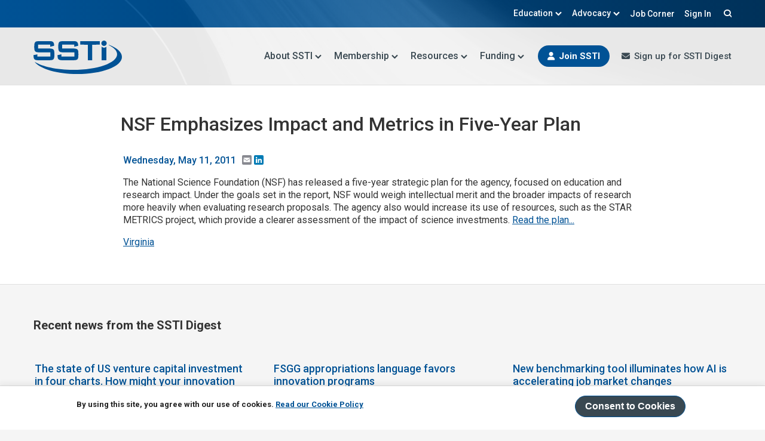

--- FILE ---
content_type: text/html; charset=UTF-8
request_url: https://ssti.org/blog/nsf-emphasizes-impact-and-metrics-five-year-plan
body_size: 31317
content:
<!DOCTYPE html>
<html lang="en" dir="ltr">
  <head>
    <meta charset="utf-8" />
<meta name="Generator" content="Drupal 11 (https://www.drupal.org)" />
<meta name="MobileOptimized" content="width" />
<meta name="HandheldFriendly" content="true" />
<meta name="viewport" content="width=device-width, initial-scale=1.0" />
<style>div#sliding-popup, div#sliding-popup .eu-cookie-withdraw-banner, .eu-cookie-withdraw-tab {background: #ffffff} div#sliding-popup.eu-cookie-withdraw-wrapper { background: transparent; } #sliding-popup h1, #sliding-popup h2, #sliding-popup h3, #sliding-popup p, #sliding-popup label, #sliding-popup div, .eu-cookie-compliance-more-button, .eu-cookie-compliance-secondary-button, .eu-cookie-withdraw-tab { color: #222222;} .eu-cookie-withdraw-tab { border-color: #222222;}</style>
<link rel="icon" href="/themes/custom/sstiorg/favicon.ico" type="image/vnd.microsoft.icon" />
<link rel="canonical" href="https://ssti.org/blog/nsf-emphasizes-impact-and-metrics-five-year-plan" />
<link rel="shortlink" href="https://ssti.org/node/14173" />
<script>window.a2a_config=window.a2a_config||{};a2a_config.callbacks=[];a2a_config.overlays=[];a2a_config.templates={};</script>

    <link rel="apple-touch-icon" href="/themes/custom/sstiorg/apple-touch-icon.png">
    <title>NSF Emphasizes Impact and Metrics in Five-Year Plan | SSTI</title>
    <link rel="stylesheet" media="all" href="/core/themes/stable9/css/system/components/align.module.css?t9c1cr" />
<link rel="stylesheet" media="all" href="/core/themes/stable9/css/system/components/container-inline.module.css?t9c1cr" />
<link rel="stylesheet" media="all" href="/core/themes/stable9/css/system/components/clearfix.module.css?t9c1cr" />
<link rel="stylesheet" media="all" href="/core/themes/stable9/css/system/components/hidden.module.css?t9c1cr" />
<link rel="stylesheet" media="all" href="/core/themes/stable9/css/system/components/item-list.module.css?t9c1cr" />
<link rel="stylesheet" media="all" href="/core/themes/stable9/css/system/components/js.module.css?t9c1cr" />
<link rel="stylesheet" media="all" href="/core/themes/stable9/css/system/components/position-container.module.css?t9c1cr" />
<link rel="stylesheet" media="all" href="/core/themes/stable9/css/system/components/reset-appearance.module.css?t9c1cr" />
<link rel="stylesheet" media="all" href="/modules/contrib/eu_cookie_compliance/css/eu_cookie_compliance.css?t9c1cr" />
<link rel="stylesheet" media="all" href="/modules/contrib/addtoany/css/addtoany.css?t9c1cr" />
<link rel="stylesheet" media="all" href="/themes/custom/sstiorg/assets/components/action-links.css?t9c1cr" />
<link rel="stylesheet" media="all" href="/themes/custom/sstiorg/assets/components/breadcrumb.css?t9c1cr" />
<link rel="stylesheet" media="all" href="/themes/custom/sstiorg/assets/components/button.css?t9c1cr" />
<link rel="stylesheet" media="all" href="/themes/custom/sstiorg/assets/components/container-inline.css?t9c1cr" />
<link rel="stylesheet" media="all" href="/themes/custom/sstiorg/assets/components/details.css?t9c1cr" />
<link rel="stylesheet" media="all" href="/themes/custom/sstiorg/assets/components/exposed-filters.css?t9c1cr" />
<link rel="stylesheet" media="all" href="/themes/custom/sstiorg/assets/components/field.css?t9c1cr" />
<link rel="stylesheet" media="all" href="/themes/custom/sstiorg/assets/components/form.css?t9c1cr" />
<link rel="stylesheet" media="all" href="/themes/custom/sstiorg/assets/components/icons.css?t9c1cr" />
<link rel="stylesheet" media="all" href="/themes/custom/sstiorg/assets/components/inline-form.css?t9c1cr" />
<link rel="stylesheet" media="all" href="/themes/custom/sstiorg/assets/components/item-list.css?t9c1cr" />
<link rel="stylesheet" media="all" href="/themes/custom/sstiorg/assets/components/link.css?t9c1cr" />
<link rel="stylesheet" media="all" href="/themes/custom/sstiorg/assets/components/links.css?t9c1cr" />
<link rel="stylesheet" media="all" href="/themes/custom/sstiorg/assets/components/menu.css?t9c1cr" />
<link rel="stylesheet" media="all" href="/themes/custom/sstiorg/assets/components/more-link.css?t9c1cr" />
<link rel="stylesheet" media="all" href="/themes/custom/sstiorg/assets/components/pager.css?t9c1cr" />
<link rel="stylesheet" media="all" href="/themes/custom/sstiorg/assets/components/tabledrag.css?t9c1cr" />
<link rel="stylesheet" media="all" href="/themes/custom/sstiorg/assets/components/tableselect.css?t9c1cr" />
<link rel="stylesheet" media="all" href="/themes/custom/sstiorg/assets/components/tablesort.css?t9c1cr" />
<link rel="stylesheet" media="all" href="/themes/custom/sstiorg/assets/components/tabs.css?t9c1cr" />
<link rel="stylesheet" media="all" href="/themes/custom/sstiorg/assets/components/textarea.css?t9c1cr" />
<link rel="stylesheet" media="all" href="/themes/custom/sstiorg/assets/components/ui-dialog.css?t9c1cr" />
<link rel="stylesheet" media="all" href="/themes/custom/sstiorg/assets/components/messages.css?t9c1cr" />
<link rel="stylesheet" media="all" href="/themes/custom/sstiorg/assets/components/node.css?t9c1cr" />
<link rel="stylesheet" media="all" href="https://fonts.googleapis.com/css2?family=Roboto:wght@400;500;700&amp;display=swap" />
<link rel="stylesheet" media="all" href="/themes/custom/sstiorg/assets/libraries/modern-normalize.css?t9c1cr" />
<link rel="stylesheet" media="all" href="/themes/custom/sstiorg/assets/libraries/tabled/dist/styles.css?t9c1cr" />
<link rel="stylesheet" media="all" href="/themes/custom/sstiorg/assets//style.css?t9c1cr" />

    

    <!-- Google Tag Manager -->
    <script>(function(w,d,s,l,i){w[l]=w[l]||[];w[l].push({'gtm.start':
    new Date().getTime(),event:'gtm.js'});var f=d.getElementsByTagName(s)[0],
    j=d.createElement(s),dl=l!='dataLayer'?'&l='+l:'';j.async=true;j.src=
    'https://www.googletagmanager.com/gtm.js?id='+i+dl;f.parentNode.insertBefore(j,f);
    })(window,document,'script','dataLayer','GTM-M44WLXDG');</script>
    <!-- End Google Tag Manager -->

  </head>
  <body class="node-14173 path-node page-node-type-weekly-digest no-sidebars">

    <!-- Google Tag Manager (noscript) -->
    <noscript><iframe src="https://www.googletagmanager.com/ns.html?id=GTM-M44WLXDG"
    height="0" width="0" style="display:none;visibility:hidden"></iframe></noscript>
    <!-- End Google Tag Manager (noscript) -->

    <a href="#main-content" class="visually-hidden focusable">
      Skip to main content
    </a>
    
      <div class="dialog-off-canvas-main-canvas" data-off-canvas-main-canvas>
    <div class="layout-container">
  <a href="#main-content" id="skip-to-content" class="visually-hidden focusable skip-link">
    Skip to main content
  </a>

  <header class="site-header" role="banner">
      <div class="region region-header">
    <div id="block-sstiorg-sitebranding" class="block block-system block-system-branding-block">
  
    
        <a href="/" rel="home" class="site-logo">
      <img src="/themes/custom/sstiorg/logo.svg" alt="State Science & Technology Institute (SSTI) logo" fetchpriority="high" />
    </a>
      </div>

  </div>

    <div id="mobile-menu-icon" aria-hidden="true">
      <i></i>
      <i></i>
      <i></i>
      <i></i>
    </div>
    <button id="mobile-menu-button" aria-expanded="false">Menu</button>
      <div class="region region-secondary-menu">
    <nav role="navigation" aria-labelledby="block-sstiorg-secondarymenu-menu" id="block-sstiorg-secondarymenu" class="block block-menu navigation menu--secondary-menu">
            
  <h2 class="visually-hidden" id="block-sstiorg-secondarymenu-menu">Secondary Menu</h2>
  

        
              <ul class="menu">
                    <li class="menu-item menu-item--expanded">
        <a href="#education">Education</a>
                                <ul class="menu">
                    <li class="menu-item">
        <a href="/education">Educational Opportunities</a>
              </li>
                <li class="menu-item">
        <a href="/annual-conferences" data-drupal-link-system-path="node/28552">Annual Conference</a>
              </li>
                <li class="menu-item">
        <a href="/webinars" data-drupal-link-system-path="node/28553">Webinars</a>
              </li>
                <li class="menu-item">
        <a href="/webinar-library" data-drupal-link-system-path="node/28554">Past Events</a>
              </li>
        </ul>
  
              </li>
                <li class="menu-item menu-item--expanded">
        <a href="#advocacy">Advocacy</a>
                                <ul class="menu">
                    <li class="menu-item">
        <a href="/about-iac">Innovation Advocacy Council</a>
              </li>
                <li class="menu-item">
        <a href="/policy-statements" data-drupal-link-system-path="node/89384">Policy Statements</a>
              </li>
        </ul>
  
              </li>
                <li class="menu-item">
        <a href="/job-corner" data-drupal-link-system-path="node/28550">Job Corner</a>
              </li>
                <li class="menu-item">
        <a href="/me/login?current=/blog/nsf-emphasizes-impact-and-metrics-five-year-plan" data-drupal-link-system-path="me/login">Sign In</a>
              </li>
                <li class="menu-item">
        <a href="/search" data-drupal-link-system-path="search">Search</a>
              </li>
        </ul>
  


  </nav>

  </div>

    <div class="primary-menu">
        <div class="region region-primary-menu">
    <nav role="navigation" aria-labelledby="block-sstiorg-mainmenu-menu" id="block-sstiorg-mainmenu" class="block block-menu navigation menu--main">
            
  <h2 class="visually-hidden" id="block-sstiorg-mainmenu-menu">Main menu</h2>
  

        
              <ul class="menu">
                    <li class="menu-item menu-item--expanded">
        <a href="#about" title="About SSTI">About SSTI</a>
                                <ul class="menu">
                    <li class="menu-item">
        <a href="/about-ssti" data-drupal-link-system-path="node/2">Mission</a>
              </li>
                <li class="menu-item">
        <a href="/board" data-drupal-link-system-path="node/9">Board</a>
              </li>
                <li class="menu-item">
        <a href="/ssti-team" title="Staff" data-drupal-link-system-path="node/11">Team</a>
              </li>
                <li class="menu-item">
        <a href="/contact-us" data-drupal-link-system-path="node/8">Contact Us</a>
              </li>
                <li class="menu-item">
        <a href="/tbed-community-practice" data-drupal-link-system-path="node/70173">TBED Community of Practice</a>
              </li>
        </ul>
  
              </li>
                <li class="menu-item menu-item--expanded">
        <a href="#membership">Membership</a>
                                <ul class="menu">
                    <li class="menu-item">
        <a href="/why-join" data-drupal-link-system-path="node/28391">Why Join</a>
              </li>
                <li class="menu-item">
        <a href="/joinrenew">Join/Renew</a>
              </li>
                <li class="menu-item">
        <a href="/ssti-members" data-drupal-link-system-path="node/28557">Member List</a>
              </li>
        </ul>
  
              </li>
                <li class="menu-item menu-item--expanded">
        <a href="#resources">Resources</a>
                                <ul class="menu">
                    <li class="menu-item">
        <a href="/blog" data-drupal-link-system-path="node/28384">Digest Articles</a>
              </li>
                <li class="menu-item">
        <a href="/resources/useful-stats" data-drupal-link-system-path="node/90081">Useful Stats</a>
              </li>
                <li class="menu-item">
        <a href="/resources/recent-research" data-drupal-link-system-path="node/90082">Recent Research</a>
              </li>
                <li class="menu-item">
        <a href="/webinar-library" data-drupal-link-system-path="node/28554">Webinar Library</a>
              </li>
        </ul>
  
              </li>
                <li class="menu-item menu-item--expanded">
        <a href="#funding">Funding</a>
                                <ul class="menu">
                    <li class="menu-item">
        <a href="/funding-supplement" data-drupal-link-system-path="node/28551">Funding Supplement</a>
              </li>
                <li class="menu-item">
        <a href="/federal-funding-video-library" data-drupal-link-system-path="node/74337">Federal Funding Video library</a>
              </li>
        </ul>
  
              </li>
        </ul>
  


  </nav>
<div id="block-sstiorg-footerjoin-2" class="header-join block block-block-content block-block-content4f2c6093-ca5a-4f63-8285-cc8e1a407f79">
  
    
      
            <div class="clearfix text-formatted field field--name-body field--type-text-with-summary field--label-hidden field__item"><ul>
  <li><a class="join" href="/joinrenew">Join SSTI</a></li>
  <li><a class="subscribe" href="/subscribe-ssti-weekly-digest">Sign up for SSTI Digest</a></li>
</ul></div>
      
  </div>

  </div>

    </div>
  </header>

  
  
    <div class="region region-highlighted">
    <div data-drupal-messages-fallback class="hidden"></div>

  </div>


  

      <div class="layout-content-header">
        <div class="region region-content-header">
    <div id="block-sstiorg-page-title" class="block block-core block-page-title-block">
  
    
      
  <h1 class="page-title"><span class="field field--name-title field--type-string field--label-hidden">NSF Emphasizes Impact and Metrics in Five-Year Plan</span>
</h1>


  </div>

  </div>

    </div>
  
  <main class="site-main" role="main">
    <a id="main-content" tabindex="-1"></a>
    <div class="main-layout">

      <div class="layout-content">
          <div class="region region-content">
    <div id="block-sstiorg-mainpagecontent" class="block block-system block-system-main-block">
  
    
      
<article data-history-node-id="14173" class="node node--type-weekly-digest node--view-mode-full">

  
    

      <footer class="node__meta">
      <article class="profile">
  </article>

      <div class="node__submitted">
                <span>Wednesday, May 11, 2011</span>
        <span class="addtoany-ssti">
          <div class="a2a_kit a2a_kit_size_16 a2a_default_style">
            <a class="a2a_button_email"></a>
            <a class="a2a_button_linkedin"></a>
          </div>
        </span>
        
      </div>
    </footer>
  
  <div class="node__content">
    
            <div class="clearfix text-formatted field field--name-body field--type-text-with-summary field--label-hidden field__item"><p>The National Science Foundation (NSF) has released a five-year strategic plan for the agency, focused on education and research impact. Under the goals set in the report, NSF would weigh intellectual merit and the broader impacts of research more heavily when evaluating research proposals. The agency also would increase its use of resources, such as the STAR METRICS project, which provide a clearer assessment of the impact of science investments. <a href="http://www.nsf.gov/news/strategicplan/">Read the plan...</a></p>
</div>
      
      <div class="field field--name-field-states field--type-list-string field--label-hidden field__items">
              <div class="field__item">
          <a href="/blog?state=VA">Virginia</a>
        </div>
          </div>
  
  </div>

</article>

  </div>

  </div>


        
      </div>
      
      
    </div>
      </main>

  <footer class="site-footer" role="contentinfo">
          <div class="footer-top">
          <div class="region region-footer-top">
    <div id="block-sstiorg-recentcontent" class="sstiorg-recent-content block block-block-content block-block-contentc0a164f3-1cea-406e-a68a-cd5f0671b88e">
  
      <h2>Recent news from the SSTI Digest</h2>
    
      
      <div class="field field--name-field-content field--type-entity-reference field--label-hidden field__items">
              <div class="field__item">
<article data-history-node-id="90026" class="node node--type-weekly-digest node--promoted node--view-mode-custom-rows">

  
      <h2>
      <a href="/blog/state-us-venture-capital-investment-four-charts-how-might-your-innovation-startups-fare-if" rel="bookmark"><span class="field field--name-title field--type-string field--label-hidden">The state of US venture capital investment in four charts. How might your innovation startups fare if investment trends hold? </span>
</a>
    </h2>
    

      <footer class="node__meta">
      <article class="profile">
  </article>

      <div class="node__submitted">
                <span>Thursday, January 15, 2026</span>
        <span class="addtoany-ssti">
          <div class="a2a_kit a2a_kit_size_16 a2a_default_style">
            <a class="a2a_button_email"></a>
            <a class="a2a_button_linkedin"></a>
          </div>
        </span>
        
      </div>
    </footer>
  
  <div class="node__content">
    
            <div class="clearfix text-formatted field field--name-body field--type-text-with-summary field--label-hidden field__item"><p>With 2025 behind us, and some time for the data to stabilize, we can look back at VC activity and try to understand what it means for TBED efforts going forward. The VC storyline of 2025 should be familiar to anyone who has been following investment news. Record funding rounds, huge amounts of capital deployed, questions of an AI bubble. Where amongst the big flashy lights of AI mega-deals do we find the subtlety and nuance that informs TBED investor activity and policy?</div>
      
      <div class="field field--name-field-tags field--type-entity-reference field--label-hidden field__items">
              <div class="field__item"><a href="/tags/venture-capital" hreflang="en">venture capital</a></div>
              <div class="field__item"><a href="/tags/startups" hreflang="en">startups</a></div>
          </div>
  
  </div>

</article>
</div>
              <div class="field__item">
<article data-history-node-id="90028" class="node node--type-weekly-digest node--promoted node--view-mode-custom-rows">

  
      <h2>
      <a href="/blog/fsgg-appropriations-language-favors-innovation-programs" rel="bookmark"><span class="field field--name-title field--type-string field--label-hidden">FSGG appropriations language favors innovation programs </span>
</a>
    </h2>
    

      <footer class="node__meta">
      <article class="profile">
  </article>

      <div class="node__submitted">
                <span>Thursday, January 15, 2026</span>
        <span class="addtoany-ssti">
          <div class="a2a_kit a2a_kit_size_16 a2a_default_style">
            <a class="a2a_button_email"></a>
            <a class="a2a_button_linkedin"></a>
          </div>
        </span>
        
      </div>
    </footer>
  
  <div class="node__content">
    
            <div class="clearfix text-formatted field field--name-body field--type-text-with-summary field--label-hidden field__item"><div>
<p paraid="1784179949" paraeid="{23a84808-a386-49d0-9083-62224410d1ee}{9}">The Financial Services and General Government appropriations bill for FY 2026 passed the House of Representatives yesterday and now moves to the Senate where passage is also expected.&nbsp;The bill sets spending levels for several agencies supporting regional innovation, economic development, and investment. Foremost are the Treasury and Small Business Administration; selected highlights are provided below.</p></div>
      
      <div class="field field--name-field-tags field--type-entity-reference field--label-hidden field__items">
              <div class="field__item"><a href="/tags/fy26budget" hreflang="en">fy26budget</a></div>
              <div class="field__item"><a href="/tags/sba" hreflang="en">sba</a></div>
              <div class="field__item"><a href="/tags/cdfi" hreflang="en">cdfi</a></div>
              <div class="field__item"><a href="/tags/higher-ed" hreflang="en">higher ed</a></div>
          </div>
  
  </div>

</article>
</div>
              <div class="field__item">
<article data-history-node-id="90027" class="node node--type-weekly-digest node--promoted node--view-mode-custom-rows">

  
      <h2>
      <a href="/blog/new-benchmarking-tool-illuminates-how-ai-accelerating-job-market-changes" rel="bookmark"><span class="field field--name-title field--type-string field--label-hidden">New benchmarking tool illuminates how AI is accelerating job market changes </span>
</a>
    </h2>
    

      <footer class="node__meta">
      <article class="profile">
  </article>

      <div class="node__submitted">
                <span>Thursday, January 15, 2026</span>
        <span class="addtoany-ssti">
          <div class="a2a_kit a2a_kit_size_16 a2a_default_style">
            <a class="a2a_button_email"></a>
            <a class="a2a_button_linkedin"></a>
          </div>
        </span>
        
      </div>
    </footer>
  
  <div class="node__content">
    
            <div class="clearfix text-formatted field field--name-body field--type-text-with-summary field--label-hidden field__item"><p>All too often, jobseekers and employers seem to exist in non-compatible realities. While jobseekers flood the job market with descriptions of their&nbsp;generalized skills in communication, leadership, and problem-solving&nbsp;to fill various roles in different sectors, employers are looking for the more specific skills that will get the job done, say the authors of a report from the Wharton School and Accenture. And they propose that AI is accelerating this&nbsp;shift from a role-based economy to a skills-based economy.</div>
      
      <div class="field field--name-field-tags field--type-entity-reference field--label-hidden field__items">
              <div class="field__item"><a href="/tags/ai" hreflang="en">AI</a></div>
              <div class="field__item"><a href="/tags/jobs" hreflang="en">jobs</a></div>
          </div>
  
  </div>

</article>
</div>
          </div>
  
  </div>

  </div>

      </div>
    
          <div class="footer">
          <div class="region region-footer">
    <div id="block-sstiorg-sitebranding-2" class="block block-system block-system-branding-block">
  
    
        <a href="/" rel="home" class="site-logo">
      <img src="/themes/custom/sstiorg/logo.svg" alt="State Science & Technology Institute (SSTI) logo" fetchpriority="high" />
    </a>
      </div>
<nav role="navigation" aria-labelledby="block-sstiorg-footer-menu" id="block-sstiorg-footer" class="block block-menu navigation menu--footer">
            
  <h2 class="visually-hidden" id="block-sstiorg-footer-menu">Footer</h2>
  

        
              <ul class="menu">
                    <li class="menu-item menu-item--expanded">
        <a href="/about-ssti" data-drupal-link-system-path="node/2">About</a>
                                <ul class="menu">
                    <li class="menu-item">
        <a href="/ssti-board">Board</a>
              </li>
                <li class="menu-item">
        <a href="/ssti-staff">Staff</a>
              </li>
                <li class="menu-item">
        <a href="/membership-benefits">Membership</a>
              </li>
                <li class="menu-item">
        <a href="/tbedcop">TBED Community of Practice</a>
              </li>
        </ul>
  
              </li>
                <li class="menu-item menu-item--expanded">
        <a href="/joinrenew">Join</a>
                                <ul class="menu">
                    <li class="menu-item">
        <a href="/member-benefits" data-drupal-link-system-path="node/4713">Member Benefits</a>
              </li>
                <li class="menu-item">
        <a href="/ssti-members" data-drupal-link-system-path="node/28557">Member List</a>
              </li>
        </ul>
  
              </li>
        </ul>
  


  </nav>
<div id="block-sstiorg-footerjoin" class="footer-join block block-block-content block-block-content4f2c6093-ca5a-4f63-8285-cc8e1a407f79">
  
    
      
            <div class="clearfix text-formatted field field--name-body field--type-text-with-summary field--label-hidden field__item"><ul>
  <li><a class="join" href="/joinrenew">Join SSTI</a></li>
  <li><a class="subscribe" href="/subscribe-ssti-weekly-digest">Sign up for SSTI Digest</a></li>
</ul></div>
      
  </div>

  </div>

      </div>
    
          <div class="footer-bottom">
          <div class="region region-footer-bottom">
    <div id="block-sstiorg-sstiaddressinformation" class="ssti-address block block-block-content block-block-content564d0ad2-f7ee-4080-bd7f-66476717fd98">
  
    
      
            <div class="clearfix text-formatted field field--name-body field--type-text-with-summary field--label-hidden field__item"><p>© 2025 SSTI, All Rights Reserved.</p>
<address>1391 W 5th Avenue Ste 323,&nbsp;Columbus OH 43212</address>
<p><a href="tel:6149011690">614.901.1690</a></p></div>
      
  </div>
<div id="block-sstiorg-sociallinks" class="ssti-socials block block-block-content block-block-contentece4b6fa-db4e-4006-afaa-0ee05126a67e">
  
    
      
            <div class="clearfix text-formatted field field--name-body field--type-text-with-summary field--label-hidden field__item"><ul>
    <li>
        <a class="linkedin" href="https://www.linkedin.com/company/state-science-and-technology-institute" target="_blank">LinkedIn</a>
    </li>
    <li>
        <a class="rss" href="/rss.xml" target="_blank">RSS</a>
    </li>
</ul></div>
      
  </div>

  </div>

      </div>
      </footer>

</div>
  </div>

    
    <script type="application/json" data-drupal-selector="drupal-settings-json">{"path":{"baseUrl":"\/","pathPrefix":"","currentPath":"node\/14173","currentPathIsAdmin":false,"isFront":false,"currentLanguage":"en"},"pluralDelimiter":"\u0003","suppressDeprecationErrors":true,"eu_cookie_compliance":{"cookie_policy_version":"1.0.0","popup_enabled":true,"popup_agreed_enabled":false,"popup_hide_agreed":false,"popup_clicking_confirmation":true,"popup_scrolling_confirmation":false,"popup_html_info":"\u003Cdiv aria-labelledby=\u0022popup-text\u0022  class=\u0022eu-cookie-compliance-banner eu-cookie-compliance-banner-info eu-cookie-compliance-banner--default\u0022\u003E\n  \u003Cdiv class=\u0022popup-content info eu-cookie-compliance-content\u0022\u003E\n        \u003Cdiv id=\u0022popup-text\u0022 class=\u0022eu-cookie-compliance-message\u0022 role=\u0022document\u0022\u003E\n      \u003Cp\u003EBy using this site, you agree with our use of cookies.\u0026nbsp;\u003Ca href=\u0022https:\/\/ssti.org\/privacy-policy\u0022 target=\u0022_blank\u0022\u003ERead our Cookie Policy\u003C\/a\u003E\u003C\/p\u003E\n          \u003C\/div\u003E\n\n    \n    \u003Cdiv id=\u0022popup-buttons\u0022 class=\u0022eu-cookie-compliance-buttons\u0022\u003E\n            \u003Cbutton type=\u0022button\u0022 class=\u0022agree-button eu-cookie-compliance-default-button\u0022\u003EConsent to Cookies\u003C\/button\u003E\n          \u003C\/div\u003E\n  \u003C\/div\u003E\n\u003C\/div\u003E","use_mobile_message":false,"mobile_popup_html_info":"\u003Cdiv aria-labelledby=\u0022popup-text\u0022  class=\u0022eu-cookie-compliance-banner eu-cookie-compliance-banner-info eu-cookie-compliance-banner--default\u0022\u003E\n  \u003Cdiv class=\u0022popup-content info eu-cookie-compliance-content\u0022\u003E\n        \u003Cdiv id=\u0022popup-text\u0022 class=\u0022eu-cookie-compliance-message\u0022 role=\u0022document\u0022\u003E\n      \n          \u003C\/div\u003E\n\n    \n    \u003Cdiv id=\u0022popup-buttons\u0022 class=\u0022eu-cookie-compliance-buttons\u0022\u003E\n            \u003Cbutton type=\u0022button\u0022 class=\u0022agree-button eu-cookie-compliance-default-button\u0022\u003EConsent to Cookies\u003C\/button\u003E\n          \u003C\/div\u003E\n  \u003C\/div\u003E\n\u003C\/div\u003E","mobile_breakpoint":768,"popup_html_agreed":false,"popup_use_bare_css":false,"popup_height":"auto","popup_width":"100%","popup_delay":1000,"popup_link":"\/blog\/online-privacy-and-free-internet","popup_link_new_window":true,"popup_position":false,"fixed_top_position":true,"popup_language":"en","store_consent":false,"better_support_for_screen_readers":false,"cookie_name":"","reload_page":false,"domain":"","domain_all_sites":false,"popup_eu_only":false,"popup_eu_only_js":false,"cookie_lifetime":100,"cookie_session":0,"set_cookie_session_zero_on_disagree":0,"disagree_do_not_show_popup":false,"method":"default","automatic_cookies_removal":true,"allowed_cookies":"","withdraw_markup":"\u003Cbutton type=\u0022button\u0022 class=\u0022eu-cookie-withdraw-tab\u0022\u003EPrivacy settings\u003C\/button\u003E\n\u003Cdiv aria-labelledby=\u0022popup-text\u0022 class=\u0022eu-cookie-withdraw-banner\u0022\u003E\n  \u003Cdiv class=\u0022popup-content info eu-cookie-compliance-content\u0022\u003E\n    \u003Cdiv id=\u0022popup-text\u0022 class=\u0022eu-cookie-compliance-message\u0022 role=\u0022document\u0022\u003E\n      \u003Ch2\u003EWe use cookies on this site to enhance your user experience\u003C\/h2\u003E\u003Cp\u003EYou have given your consent for us to set cookies.\u003C\/p\u003E\n    \u003C\/div\u003E\n    \u003Cdiv id=\u0022popup-buttons\u0022 class=\u0022eu-cookie-compliance-buttons\u0022\u003E\n      \u003Cbutton type=\u0022button\u0022 class=\u0022eu-cookie-withdraw-button \u0022\u003EWithdraw consent\u003C\/button\u003E\n    \u003C\/div\u003E\n  \u003C\/div\u003E\n\u003C\/div\u003E","withdraw_enabled":false,"reload_options":0,"reload_routes_list":"","withdraw_button_on_info_popup":false,"cookie_categories":[],"cookie_categories_details":[],"enable_save_preferences_button":true,"cookie_value_disagreed":"0","cookie_value_agreed_show_thank_you":"1","cookie_value_agreed":"2","containing_element":"body","settings_tab_enabled":false,"olivero_primary_button_classes":"","olivero_secondary_button_classes":"","close_button_action":"close_banner","open_by_default":true,"modules_allow_popup":true,"hide_the_banner":false,"geoip_match":true,"unverified_scripts":[]},"statistics":{"data":{"nid":"14173"},"url":"\/modules\/contrib\/statistics\/statistics.php"},"user":{"uid":0,"permissionsHash":"9f1a0bf59084bb8a6e6af866a48bd6daa46dc768cef21a1184221b952a97944a"}}</script>
<script src="/core/assets/vendor/jquery/jquery.min.js?v=4.0.0-rc.1"></script>
<script src="/core/assets/vendor/once/once.min.js?v=1.0.1"></script>
<script src="/core/misc/drupalSettingsLoader.js?v=11.2.9"></script>
<script src="/core/misc/drupal.js?v=11.2.9"></script>
<script src="/core/misc/drupal.init.js?v=11.2.9"></script>
<script src="https://static.addtoany.com/menu/page.js" defer></script>
<script src="/modules/contrib/addtoany/js/addtoany.js?v=11.2.9"></script>
<script src="/modules/contrib/eu_cookie_compliance/js/eu_cookie_compliance.min.js?t9c1cr"></script>
<script src="https://kit.fontawesome.com/33d0b8978f.js"></script>
<script src="/themes/custom/sstiorg/assets/libraries/tabled/dist/tabled.min.js?v=11.2.9"></script>
<script src="/themes/custom/sstiorg/assets//script.js?t9c1cr" type="module"></script>
<script src="/modules/contrib/statistics/statistics.js?v=11.2.9"></script>

  </body>
</html>


--- FILE ---
content_type: text/css
request_url: https://ssti.org/themes/custom/sstiorg/assets//style.css?t9c1cr
body_size: 157458
content:
html {
  -webkit-font-smoothing: antialiased;
  -moz-osx-font-smoothing: grayscale;
}

body {
  color: #333333;
  font-size: 16px;
  line-height: 1.35;
  font-weight: normal;
  font-family: "Roboto", "Helvetica Neue", Helvetica, Arial, sans-serif;
}

h1 {
  color: #333333;
  font-size: 1.75rem;
  line-height: 1.1;
  font-weight: 500;
  font-family: "Roboto", "Helvetica Neue", Helvetica, Arial, sans-serif;
  margin-top: 0;
  margin-bottom: 1rem;
}
@media (min-width: 36.0625rem) {
  h1 {
    font-size: 2rem;
  }
}

h2 {
  color: #005295;
  font-size: 1.4375rem;
  line-height: 1.2;
  font-weight: 400;
  font-family: "Roboto", "Helvetica Neue", Helvetica, Arial, sans-serif;
  margin: 2.1rem 0 1.35rem;
}
@media (min-width: 36.0625rem) {
  h2 {
    font-size: 1.625rem;
  }
}

h3 {
  font-size: 1.1875rem;
  line-height: 1.2;
  font-weight: 700;
  font-family: "Roboto", "Helvetica Neue", Helvetica, Arial, sans-serif;
}

h4 {
  font-size: 1.125rem;
  font-weight: 700;
  font-family: "Roboto", "Helvetica Neue", Helvetica, Arial, sans-serif;
}

h5 {
  font-weight: 700;
  font-family: "Roboto", "Helvetica Neue", Helvetica, Arial, sans-serif;
}

p,
ul,
ol {
  font-size: 1rem;
  font-weight: 400;
  font-family: "Roboto", "Helvetica Neue", Helvetica, Arial, sans-serif;
}

/* Remove margin of first header */
.field--name-body h2:first-child,
.field--name-body h3:first-child,
.field--name-body h4:first-child {
  margin-top: 0;
}

p code {
  color: #222;
  font-size: 0.875rem;
  border: 1px solid #ccc;
  border-radius: 2px;
  background-color: #f8f8f8;
  padding: 0.0625rem 0.3125rem;
}

.block-block-content h2 {
  color: #333333;
  font-size: 1.25rem;
  font-weight: 600;
}

.form-text,
.form-email,
.form-url,
.form-tel {
  color: #333333;
  font-size: 1rem;
  line-height: 2rem;
  border: 1px solid #bdbdbd;
  border-radius: 2px;
  padding: 0.25rem 2%;
  width: 100%;
  transition: border-color 0.15s ease;
}
.form-text:focus,
.form-email:focus,
.form-url:focus,
.form-tel:focus {
  border-color: #1e88e5 !important;
}

.form-type-checkbox .form-checkbox {
  float: left;
  margin-top: 0.125rem;
}
.form-type-checkbox label {
  margin-left: 1.25rem;
}

textarea {
  color: #333333;
  font-size: 1rem;
  font-family: "Roboto", "Helvetica Neue", Helvetica, Arial, sans-serif;
  border: 1px solid #bdbdbd;
  border-radius: 1px 1px 0 0;
  padding: 2%;
  width: 100%;
  transition: border-color 0.15s ease;
}
textarea:focus {
  border-color: #1e88e5 !important;
}

select {
  color: #333333;
  font-size: 1rem;
  font-family: "Roboto", "Helvetica Neue", Helvetica, Arial, sans-serif;
  border: 1px solid #bdbdbd;
  border-radius: 2px;
  box-shadow: inset 0 -7px 12px 0 rgba(34, 34, 34, 0.015);
  padding: 0.25rem 2%;
  padding-right: 2rem;
  width: 100%;
  height: 2.8125rem;
}
select:focus {
  outline: 0;
  border-color: #1e88e5 !important;
}
select[disabled=disabled] {
  opacity: 0.5;
  cursor: not-allowed;
}

button {
  font-family: "Roboto", "Helvetica Neue", Helvetica, Arial, sans-serif;
}

fieldset.filter-wrapper {
  border: 1px solid #1e88e5;
  border-top-style: none;
  border-radius: 0 0 2px 2px;
  background-color: #f5f5f5;
}
fieldset.filter-wrapper .filter-help {
  float: none;
}
@media (min-width: 62.0625rem) {
  fieldset.filter-wrapper .filter-help {
    float: right;
  }
}
fieldset.filter-wrapper .filter-help p {
  font-size: 0.875rem;
}
fieldset.filter-wrapper .filter-help p a {
  padding-left: 0;
}
fieldset.filter-wrapper .filter-guidelines ul {
  font-size: 0.8125rem;
  padding-left: 0.75rem;
}

.form-submit {
  color: #ffffff;
  font-size: 1rem;
  line-height: 2.8125rem;
  font-weight: 500;
  text-align: center;
  border-style: none;
  border-radius: 2px;
  background-color: #394851;
  margin: 0;
  margin-right: 0.625rem;
  padding: 0 10%;
  width: 100%;
  cursor: pointer;
  transition: background-color 0.1s ease;
}
@media (min-width: 48.0625rem) {
  .form-submit {
    width: auto;
  }
}
.form-submit:hover {
  background-color: #005295;
}

label {
  font-size: 0.8125rem;
  text-transform: uppercase;
  display: block;
  padding-bottom: 0.1875rem;
}

.views-submit-button,
.views-reset-button {
  position: relative;
}
.views-submit-button .hide-submit-text,
.views-reset-button .hide-submit-text {
  color: #616161;
  font-size: 0.8125rem;
  font-weight: 500;
  text-transform: uppercase;
  position: absolute;
  top: -1.25rem;
  right: 0;
}

a {
  color: #005295;
  text-decoration: underline;
  transition: color 0.25s ease;
}
a:hover, a:visited:hover {
  color: #d2581c;
  text-decoration: none;
  transition: color 0.15s ease;
}
a:visited {
  color: #005295;
  text-decoration: underline;
}
a:focus {
  outline: 2px solid #222222;
  outline-offset: 2px;
}
a:focus:not(:focus-visible) {
  outline: unset;
}
a:focus-visible {
  border-radius: 5px;
  outline: 2px solid #222222;
  outline-offset: 2px;
  box-shadow: 0 0 0 2px #ffffff;
}

/* ! button */
.cta-button {
  color: #d2581c !important;
  font-size: 1.125rem;
  font-weight: 600;
  text-decoration: none;
  border: 2px solid #d2581c;
  border-radius: 32px;
  background-color: rgba(210, 88, 28, 0.1);
  background-image: url("data:image/svg+xml,%3Csvg xmlns='http://www.w3.org/2000/svg' viewBox='0 0 384 512'%3E%3Cpath fill='%23d2581c' d='M328 96c13.3 0 24 10.7 24 24l0 240c0 13.3-10.7 24-24 24s-24-10.7-24-24l0-182.1L73 409c-9.4 9.4-24.6 9.4-33.9 0s-9.4-24.6 0-33.9l231-231L88 144c-13.3 0-24-10.7-24-24s10.7-24 24-24l240 0z'/%3E%3C/svg%3E");
  background-repeat: no-repeat;
  background-position: right 1.5rem top 50%;
  background-size: auto 1.25rem;
  display: inline-block;
  padding: 0.5rem 2.75rem 0.5rem 1.5rem;
  transition: color 0.35s ease, background-color 0.35s ease;
}
.cta-button:hover {
  color: #ffffff !important;
  background-color: #d2581c;
  background-image: url("data:image/svg+xml,%3Csvg xmlns='http://www.w3.org/2000/svg' viewBox='0 0 384 512'%3E%3Cpath fill='%23ffffff' d='M328 96c13.3 0 24 10.7 24 24l0 240c0 13.3-10.7 24-24 24s-24-10.7-24-24l0-182.1L73 409c-9.4 9.4-24.6 9.4-33.9 0s-9.4-24.6 0-33.9l231-231L88 144c-13.3 0-24-10.7-24-24s10.7-24 24-24l240 0z'/%3E%3C/svg%3E");
  transition: color 0.15s ease, background-color 0.15s ease;
}

/* ! pager */
nav.pager .pager__items {
  text-align: center;
  margin: 3.125rem 0 2.5rem -0.3125rem;
  padding: 0;
  min-height: 1.5rem;
}
nav.pager .pager__items .pager__item,
nav.pager .pager__items .pager__item--ellipsis,
nav.pager .pager__items .pager__item--first,
nav.pager .pager__items .pager__item--previous,
nav.pager .pager__items .pager__item--next,
nav.pager .pager__items .pager__item--last {
  color: #333333;
  font-size: 0.875rem;
  display: inline-block;
  float: none;
  margin-left: 0.3125rem;
}
nav.pager .pager__items .pager__item a,
nav.pager .pager__items .pager__item--ellipsis a,
nav.pager .pager__items .pager__item--first a,
nav.pager .pager__items .pager__item--previous a,
nav.pager .pager__items .pager__item--next a,
nav.pager .pager__items .pager__item--last a {
  line-height: inherit;
  font-weight: 500;
  text-decoration: none;
  border-radius: 3px;
  display: block;
  padding: 0.5rem 1rem;
}
nav.pager .pager__items .pager__item {
  background-color: #f5f5f5;
  margin-bottom: 0.5rem;
  padding: 0;
}
nav.pager .pager__items .pager__item--first,
nav.pager .pager__items .pager__item--previous,
nav.pager .pager__items .pager__item--next,
nav.pager .pager__items .pager__item--last {
  margin-left: 0;
}
nav.pager .pager__items .pager__item--first a,
nav.pager .pager__items .pager__item--previous a,
nav.pager .pager__items .pager__item--next a,
nav.pager .pager__items .pager__item--last a {
  padding: 0.0625rem 0.3125rem;
}
nav.pager .pager__items .pager__item--ellipsis,
nav.pager .pager__items .pager__item--first,
nav.pager .pager__items .pager__item--previous,
nav.pager .pager__items .pager__item--next,
nav.pager .pager__items .pager__item--last {
  background-color: transparent;
}
nav.pager .pager__items .pager__item--first a::before {
  content: "\f100";
  font-size: 0.75rem;
  font-weight: 900;
  font-family: "Font Awesome 6 Free";
}
nav.pager .pager__items .pager__item--previous a::before {
  content: "\f104";
  font-size: 0.75rem;
  font-weight: 900;
  font-family: "Font Awesome 6 Free";
}
nav.pager .pager__items .pager__item--next a::after {
  content: "\f105";
  font-size: 0.75rem;
  font-weight: 900;
  font-family: "Font Awesome 6 Free";
}
nav.pager .pager__items .pager__item--last a::after {
  content: "\f101";
  font-size: 0.75rem;
  font-weight: 900;
  font-family: "Font Awesome 6 Free";
}
nav.pager .pager__items .pager__item--ellipsis {
  display: none;
}
@media (min-width: 48.0625rem) {
  nav.pager .pager__items .pager__item--ellipsis {
    display: inline-block;
  }
}
nav.pager .pager__items .pager__item.is-active {
  color: #ffffff;
  font-weight: 700;
  border-radius: 2px;
  background-color: #343b4a;
}
nav.pager .pager__items .pager__item.is-active a {
  color: #ffffff;
}

/* ! menu anchors */
.menu {
  margin: 0;
  padding: 0;
}
.menu .leaf {
  display: inline;
  list-style: none;
  margin: 0;
  padding: 0;
}
.menu .leaf a {
  text-decoration: none;
}

table {
  font-size: 0.9375rem;
  border-collapse: collapse;
  width: 100%;
}
@media (max-width: 64rem) {
  table {
    border-top: solid 3px #005295;
    border-bottom: solid 3px #005295;
    margin: 2rem 0;
  }
}
table thead th {
  color: #005295;
  font-weight: 600;
  border-bottom: 3px solid rgba(174, 184, 191, 0.1);
  padding-top: 0.875rem;
  padding-bottom: 0.875rem;
}
table tbody td {
  padding: 0.5rem 0.25rem;
}
table tbody td::before {
  font-weight: 700;
}
table tbody tr:nth-child(odd) {
  border-bottom-style: none;
}
table tbody tr:nth-child(even) {
  border-bottom-style: none;
}
table tbody tr:nth-child(even) td {
  background-color: rgba(174, 184, 191, 0.1);
}

.comment-form__title,
.comment-wrapper .title {
  border-top: solid 2px #e0e0e0;
  padding-top: 1.875rem;
}

.comment-form label {
  font-size: 0.75rem;
  font-weight: 700;
}
.comment-form .field--name-comment-body .filter-wrapper {
  display: none;
}
.comment-form .form-actions input {
  margin-bottom: 0.5rem;
}

article.comment {
  padding-bottom: 2.5rem;
}
article.comment .new {
  margin-bottom: 0.5rem;
}
article.comment .comment__meta {
  color: #616161;
  font-size: 0.8125rem;
  padding-bottom: 1.5rem;
}
article.comment .comment__meta p.comment__submitted {
  font-size: 0.8125rem;
  display: inline;
  position: relative;
  padding-left: 1.25rem;
}
article.comment .comment__meta p.comment__submitted::before {
  content: "\f4fb";
  font-size: 1rem;
  font-weight: 400;
  font-family: "Font Awesome 5 Pro";
  position: absolute;
  top: -0.0625rem;
  left: 0;
}
article.comment .comment__meta p.comment__submitted span span {
  font-weight: 700;
}
article.comment .comment__meta a {
  color: #c2185b;
  float: right;
}
article.comment .content {
  border-radius: 5px;
  box-shadow: 1.5px 2.598px 4.7px 0.3px rgba(34, 34, 34, 0.12), 0.5px 0.866px 6.86px 0.14px rgba(34, 34, 34, 0.08);
  position: relative;
  padding: 2rem;
}
article.comment .content::before {
  content: "";
  border-right: 11px solid transparent;
  border-bottom: 10px solid rgba(34, 34, 34, 0.1);
  border-left: 11px solid transparent;
  position: absolute;
  top: -0.6875rem;
  left: 2.4375rem;
  width: 0;
  height: 0;
}
article.comment .content::after {
  content: "";
  border-right: 10px solid transparent;
  border-bottom: 10px solid #ffffff;
  border-left: 10px solid transparent;
  position: absolute;
  top: -0.625rem;
  left: 2.5rem;
  width: 0;
  height: 0;
}
article.comment .content h3 {
  margin-top: 0;
}
article.comment .content .comment-reply {
  padding: 0;
}
article.comment .content .comment-reply a {
  color: #ffffff;
  font-size: 0.9375rem;
  font-weight: 700;
  text-decoration: none;
  border-radius: 2px;
  background-color: #e91e63;
  display: inline-block;
  position: relative;
  padding: 0.5rem 1.875rem 0.5rem 0.625rem;
  transition: background 0.5s ease;
}
article.comment .content .comment-reply a::after {
  content: "\f075";
  font-weight: 400;
  font-family: "Font Awesome 5 Pro";
  position: absolute;
  top: 0.5rem;
  right: 0.625rem;
}
article.comment .content .comment-reply a:hover {
  transition: background 0.15s ease;
}

.toolbar,
.toolbar ul {
  font-size: 0.8125rem !important;
  font-family: "Source Sans Pro", "Lucida Grande", Verdana, sans-serif !important;
}

.toolbar-tray a,
.toolbar-tray a:visited {
  color: #565656 !important;
}

.tabs .primary {
  color: #333333;
  font-size: 0.9375rem;
  line-height: normal;
  white-space: nowrap;
  border-bottom: 1px solid #bdbdbd;
  list-style: none;
  margin: 0.3125rem 0;
  padding: 0;
  height: auto;
}
@media (min-width: 36.0625rem) {
  .tabs .primary {
    padding-left: 0.3125rem;
  }
}
.tabs .primary li {
  display: block;
}
@media (min-width: 36.0625rem) {
  .tabs .primary li {
    display: inline;
  }
}
.tabs .primary li a {
  color: #333333;
  text-decoration: none;
  border-style: none;
  border-top: 1px solid #bdbdbd;
  border-bottom: 1px solid #bdbdbd;
  background-color: #eeeeee;
  display: block;
  margin: 0 -0.9375rem -0.0625rem;
  padding: 0.9375rem 0.9375rem 1.125rem;
  height: auto;
}
@media (min-width: 36.0625rem) {
  .tabs .primary li a {
    border-top-style: none;
    display: inline-block;
    margin: 0 0.3125rem -0.0625rem 0;
    padding: 0.3125rem 0.9375rem;
  }
}
.tabs .primary li a:hover {
  border-color: #bdbdbd;
  background-color: #e0e0e0;
}
.tabs .primary li.is-active a {
  border-top-color: #2196f3;
  border-bottom-color: #bdbdbd;
  background-color: #ffffff;
}
@media (min-width: 36.0625rem) {
  .tabs .primary li.is-active a {
    border: 1px solid #bdbdbd;
    border-top-color: #2196f3;
    border-bottom-color: #ffffff;
  }
}

.region-highlighted div[data-drupal-messages] {
  display: flex;
  flex-wrap: wrap;
  margin: 0 auto;
  width: 100%;
  max-width: 75rem;
}
.region-highlighted .messages {
  flex: 0 1 100%;
  margin: 1.5rem;
  padding-left: 2rem;
}

.media--type-image.align-right {
  margin: 0.125rem 0 2rem 2rem;
}
@media (min-width: 48.0625rem) {
  .media--type-image.align-right {
    float: none;
    margin: 0.125rem 0;
  }
}

.media--type-image.align-left {
  margin: 0.125rem 2rem 2rem 0;
}
@media (min-width: 48.0625rem) {
  .media--type-image.align-left {
    float: none;
    margin: 0.125rem 0;
  }
}

.region-help {
  display: flex;
  flex-wrap: wrap;
  margin: 0 auto;
  padding-right: 1rem;
  padding-left: 1rem;
  width: 100%;
  max-width: 75rem;
}

.site-header {
  border-bottom: 1px solid #e0e0e0;
  background: url("/themes/custom/sstiorg/assets/images/header-bg.jpg") no-repeat left top;
  background-size: cover;
  position: relative;
  z-index: 1;
}
@media print {
  .site-header {
    background: none;
  }
}
.site-header .block-system-branding-block {
  background-color: rgba(245, 245, 245, 0.95);
}
@media (min-width: 62.0625rem) {
  .site-header .block-system-branding-block {
    background-color: rgba(245, 245, 245, 0);
    position: absolute;
    top: 3.875rem;
    left: 50%;
    z-index: 3;
    width: 100%;
    max-width: 75rem;
    pointer-events: none;
    transform: translate(-50%, 0);
  }
}
@media (min-width: 75.0625rem) {
  .site-header .block-system-branding-block {
    top: 3.25rem;
  }
}
@media print {
  .site-header .block-system-branding-block {
    background-color: transparent;
  }
}
.site-header .block-system-branding-block .site-logo {
  display: inline-block;
  padding: 1rem;
  pointer-events: all;
}

.site-header .navigation.menu--secondary-menu .menu,
.site-header .navigation.menu--main .menu {
  display: flex;
  flex-wrap: wrap;
  justify-content: flex-end;
  margin: 0 auto;
  width: 100%;
  max-width: 75rem;
}
.site-header .navigation.menu--secondary-menu .menu .menu-item,
.site-header .navigation.menu--main .menu .menu-item {
  padding-top: 0;
  width: 100%;
}
@media (min-width: 62.0625rem) {
  .site-header .navigation.menu--secondary-menu .menu .menu-item,
  .site-header .navigation.menu--main .menu .menu-item {
    width: auto;
  }
}
.site-header .navigation.menu--secondary-menu .menu .menu-item.menu-item--expanded, .site-header .navigation.menu--secondary-menu .menu .menu-item.menu-item--collapsed,
.site-header .navigation.menu--main .menu .menu-item.menu-item--expanded,
.site-header .navigation.menu--main .menu .menu-item.menu-item--collapsed {
  position: relative;
  z-index: 2;
  list-style: none;
}
.site-header .navigation.menu--secondary-menu .menu a,
.site-header .navigation.menu--secondary-menu .menu button,
.site-header .navigation.menu--main .menu a,
.site-header .navigation.menu--main .menu button {
  color: #394851;
  font-weight: 500;
  text-align: left;
  text-decoration: none;
  border-style: none;
  background-color: transparent;
  display: block;
  width: 100%;
  cursor: pointer;
}
@media (min-width: 62.0625rem) {
  .site-header .navigation.menu--secondary-menu .menu a,
  .site-header .navigation.menu--secondary-menu .menu button,
  .site-header .navigation.menu--main .menu a,
  .site-header .navigation.menu--main .menu button {
    width: auto;
  }
}
.site-header .navigation.menu--secondary-menu .menu button,
.site-header .navigation.menu--main .menu button {
  padding: 0;
}
.site-header .navigation.menu--secondary-menu .menu .menu-item.menu-item--expanded > button,
.site-header .navigation.menu--main .menu .menu-item.menu-item--expanded > button {
  position: relative;
}
.site-header .navigation.menu--secondary-menu .menu .menu-item.menu-item--expanded > button span,
.site-header .navigation.menu--main .menu .menu-item.menu-item--expanded > button span {
  display: block;
  position: absolute;
  z-index: 1;
  width: 0.9375rem;
  height: 0.9375rem;
  cursor: pointer;
}
.site-header .navigation.menu--secondary-menu .menu .menu-item.menu-item--expanded > button span i,
.site-header .navigation.menu--main .menu .menu-item.menu-item--expanded > button span i {
  display: block;
  position: absolute;
  top: 45%;
  left: 0;
  width: 45%;
  height: 0.125rem;
  transition: all 0.15s ease;
}
.site-header .navigation.menu--secondary-menu .menu .menu-item.menu-item--expanded > button span i:nth-child(1),
.site-header .navigation.menu--main .menu .menu-item.menu-item--expanded > button span i:nth-child(1) {
  left: 20%;
  transform: rotate(45deg);
}
.site-header .navigation.menu--secondary-menu .menu .menu-item.menu-item--expanded > button span i:nth-child(2),
.site-header .navigation.menu--main .menu .menu-item.menu-item--expanded > button span i:nth-child(2) {
  left: 47%;
  transform: rotate(-45deg);
}
.site-header .navigation.menu--secondary-menu .menu .menu-item.menu-open.menu-item--expanded > button span i,
.site-header .navigation.menu--main .menu .menu-item.menu-open.menu-item--expanded > button span i {
  left: 20%;
  width: 67%;
}
.site-header .navigation.menu--secondary-menu .menu .menu-item.menu-open.menu-item--expanded > button span i:nth-child(1),
.site-header .navigation.menu--main .menu .menu-item.menu-open.menu-item--expanded > button span i:nth-child(1) {
  transform: rotate(-45deg);
}
.site-header .navigation.menu--secondary-menu .menu .menu-item.menu-open.menu-item--expanded > button span i:nth-child(2),
.site-header .navigation.menu--main .menu .menu-item.menu-open.menu-item--expanded > button span i:nth-child(2) {
  transform: rotate(45deg);
}
.site-header .navigation.menu--secondary-menu .menu .menu-item--expanded.menu-open .menu,
.site-header .navigation.menu--main .menu .menu-item--expanded.menu-open .menu {
  display: block;
}
@media (max-width: 62rem) {
  .site-header .navigation.menu--secondary-menu .menu .menu-item--expanded.menu-open .menu,
  .site-header .navigation.menu--main .menu .menu-item--expanded.menu-open .menu {
    max-height: 18.75rem;
    transition: max-height 0.15s ease;
  }
}
@media (min-width: 62.0625rem) {
  .site-header .navigation.menu--secondary-menu .menu .menu-item--expanded.menu-open .menu,
  .site-header .navigation.menu--main .menu .menu-item--expanded.menu-open .menu {
    opacity: 1;
    transition: all 0.2s ease;
  }
}
.site-header .navigation.menu--secondary-menu .menu .menu,
.site-header .navigation.menu--main .menu .menu {
  display: none;
}
@media (min-width: 62.0625rem) {
  .site-header .navigation.menu--secondary-menu .menu .menu,
  .site-header .navigation.menu--main .menu .menu {
    border-radius: 8px;
    background-color: rgba(255, 255, 255, 0.94);
    box-shadow: 0 0 0 1px rgba(34, 34, 34, 0.05), 0 2px 12px 2px rgba(34, 34, 34, 0.1);
    position: absolute;
    top: -624.9375rem;
    left: 50%;
    z-index: 1;
    padding: 0.5rem 0;
    width: 15rem;
    transform: translate(-50%, 0);
    -webkit-backdrop-filter: blur(0.375rem);
            backdrop-filter: blur(0.375rem);
  }
}
@media (min-width: 62.0625rem) {
  .site-header .navigation.menu--secondary-menu .menu .menu .menu-item a,
  .site-header .navigation.menu--main .menu .menu .menu-item a {
    color: #394851;
    background-color: rgba(0, 82, 149, 0);
    box-shadow: inset 0 0 0 0 #005295;
    transition: all 0.25s ease;
  }
}
@media (min-width: 62.0625rem) {
  .site-header .navigation.menu--secondary-menu .menu .menu .menu-item a:hover,
  .site-header .navigation.menu--main .menu .menu .menu-item a:hover {
    color: #005295;
    background-color: rgba(0, 82, 149, 0.05);
    box-shadow: inset 3px 0 0 0 #005295;
    transition: all 0.15s ease;
  }
}
@media (min-width: 62.0625rem) {
  .site-header .navigation.menu--secondary-menu .menu .menu-item:last-child .menu,
  .site-header .navigation.menu--main .menu .menu-item:last-child .menu {
    right: 0;
    left: auto;
    transform: translate(0, 0);
  }
}
@media (min-width: 75.0625rem) {
  .site-header .navigation.menu--secondary-menu .menu .menu-item:last-child .menu,
  .site-header .navigation.menu--main .menu .menu-item:last-child .menu {
    left: 50%;
    transform: translate(-50%, 0);
  }
}
.site-header .navigation.menu--secondary-menu .menu .menu-item--expanded.fade-in .menu,
.site-header .navigation.menu--main .menu .menu-item--expanded.fade-in .menu {
  display: block;
}
@media (max-width: 62rem) {
  .site-header .navigation.menu--secondary-menu .menu .menu-item--expanded.fade-in .menu,
  .site-header .navigation.menu--main .menu .menu-item--expanded.fade-in .menu {
    overflow: hidden;
    max-height: 0;
  }
}
@media (min-width: 62.0625rem) {
  .site-header .navigation.menu--secondary-menu .menu .menu-item--expanded.fade-in .menu,
  .site-header .navigation.menu--main .menu .menu-item--expanded.fade-in .menu {
    opacity: 0;
  }
}
.site-header .navigation.menu--secondary-menu .menu .menu-item--expanded.fade-out .menu,
.site-header .navigation.menu--main .menu .menu-item--expanded.fade-out .menu {
  display: block;
}
@media (max-width: 62rem) {
  .site-header .navigation.menu--secondary-menu .menu .menu-item--expanded.fade-out .menu,
  .site-header .navigation.menu--main .menu .menu-item--expanded.fade-out .menu {
    overflow: hidden;
    max-height: 0;
    transition: max-height 0.3s ease;
  }
}
@media (min-width: 62.0625rem) {
  .site-header .navigation.menu--secondary-menu .menu .menu-item--expanded.fade-out .menu,
  .site-header .navigation.menu--main .menu .menu-item--expanded.fade-out .menu {
    opacity: 0;
    transition: all 0.25s ease;
  }
}
@media (min-width: 62.0625rem) {
  .site-header .navigation.menu--secondary-menu .menu .menu > .menu-item--expanded > a,
  .site-header .navigation.menu--main .menu .menu > .menu-item--expanded > a {
    background-image: url("data:image/svg+xml,%3Csvg xmlns='http://www.w3.org/2000/svg' width='474' height='292.13'%3E%3Cpath fill='%23394851' fill-rule='nonzero' d='M237.1 292.13 474 55.23 418.77 0 237 181.77 55.23 0 0 55.23l236.9 236.9z'/%3E%3C/svg%3E");
    background-repeat: no-repeat;
    background-position: right 1rem center;
    background-size: 0.75rem auto;
  }
}
@media (min-width: 62.0625rem) {
  .site-header .navigation.menu--secondary-menu .menu .menu > .menu-item--expanded > a:hover,
  .site-header .navigation.menu--main .menu .menu > .menu-item--expanded > a:hover {
    background-image: url("data:image/svg+xml,%3Csvg xmlns='http://www.w3.org/2000/svg' width='474' height='292.13'%3E%3Cpath fill='%23005295' fill-rule='nonzero' d='M237.1 292.13 474 55.23 418.77 0 237 181.77 55.23 0 0 55.23l236.9 236.9z'/%3E%3C/svg%3E");
  }
}
.site-header .navigation.menu--secondary-menu .menu .menu > .menu-item--expanded > .menu,
.site-header .navigation.menu--main .menu .menu > .menu-item--expanded > .menu {
  box-shadow: inset 0 1px 0 0 rgba(57, 72, 81, 0.075), inset 0 -1px 0 0 rgba(57, 72, 81, 0.075);
}
@media (min-width: 62.0625rem) {
  .site-header .navigation.menu--secondary-menu .menu .menu > .menu-item--expanded > .menu,
  .site-header .navigation.menu--main .menu .menu > .menu-item--expanded > .menu {
    border-radius: 0;
    background-color: rgba(0, 82, 149, 0.05);
    box-shadow: none;
    position: static;
    padding: 0.0625rem 0;
    transform: translate(0, 0) !important;
    -webkit-backdrop-filter: none;
            backdrop-filter: none;
  }
}
.site-header .navigation.menu--secondary-menu .menu .menu > .menu-item--expanded > .menu a,
.site-header .navigation.menu--main .menu .menu > .menu-item--expanded > .menu a {
  padding-left: 3.25rem;
}
@media (min-width: 62.0625rem) {
  .site-header .navigation.menu--secondary-menu .menu .menu > .menu-item--expanded > .menu a,
  .site-header .navigation.menu--main .menu .menu > .menu-item--expanded > .menu a {
    padding-left: 2rem;
  }
}
@media (min-width: 62.0625rem) {
  .site-header .navigation.menu--secondary-menu .menu .menu > .menu-item--expanded > .menu a:hover,
  .site-header .navigation.menu--main .menu .menu > .menu-item--expanded > .menu a:hover {
    box-shadow: inset 5px 0 0 0 #005295;
  }
}

.site-header .region-secondary-menu {
  flex: 0 1 100%;
  background-color: rgba(0, 82, 149, 0.9);
  position: relative;
  z-index: 3;
}
@media (min-width: 62.0625rem) {
  .site-header .region-secondary-menu {
    background: linear-gradient(to right, #005295, rgba(0, 82, 149, 0.6));
    order: -1;
  }
}

.site-header .navigation.menu--secondary-menu {
  margin: 0 auto;
  width: 100%;
  max-width: 75rem;
  padding: 0.5rem 0;
}
@media (min-width: 62.0625rem) {
  .site-header .navigation.menu--secondary-menu {
    padding: 0.875rem 1rem;
  }
}
@media (min-width: 62.0625rem) {
  .site-header .navigation.menu--secondary-menu .menu .menu-item {
    margin-left: 1rem;
  }
}
.site-header .navigation.menu--secondary-menu .menu .menu-item a,
.site-header .navigation.menu--secondary-menu .menu .menu-item button {
  color: #ffffff;
  font-size: 1rem;
  padding: 0.5rem 1.125rem;
}
@media (min-width: 62.0625rem) {
  .site-header .navigation.menu--secondary-menu .menu .menu-item a,
  .site-header .navigation.menu--secondary-menu .menu .menu-item button {
    font-size: 0.875rem;
    padding: unset;
  }
}
.site-header .navigation.menu--secondary-menu .menu .menu-item a:hover,
.site-header .navigation.menu--secondary-menu .menu .menu-item button:hover {
  color: #fdb825;
}
.site-header .navigation.menu--secondary-menu .menu .menu-item a:hover span i,
.site-header .navigation.menu--secondary-menu .menu .menu-item button:hover span i {
  background-color: #fdb825 !important;
  transition: background 0.15s ease;
}
.site-header .navigation.menu--secondary-menu .menu .menu-item.menu-item--expanded > button {
  padding-right: 1rem;
}
.site-header .navigation.menu--secondary-menu .menu .menu-item.menu-item--expanded > button span {
  top: 0.5625rem;
  right: 1.125rem;
}
@media (min-width: 62.0625rem) {
  .site-header .navigation.menu--secondary-menu .menu .menu-item.menu-item--expanded > button span {
    top: 0.0625rem;
    right: 0;
  }
}
.site-header .navigation.menu--secondary-menu .menu .menu-item.menu-item--expanded > button span i {
  background-color: #ffffff;
}
.site-header .navigation.menu--secondary-menu .menu .menu-item.menu-open.menu-item--expanded > button span i {
  background-color: #ffffff;
}
.site-header .navigation.menu--secondary-menu .menu .menu-item--expanded.menu-open .menu {
  top: 1.875rem;
}
.site-header .navigation.menu--secondary-menu .menu .menu .menu-item {
  margin-left: 0;
}
.site-header .navigation.menu--secondary-menu .menu .menu a {
  color: rgba(255, 255, 255, 0.85);
  font-size: 0.875rem;
  padding-left: 2rem;
}
@media (min-width: 62.0625rem) {
  .site-header .navigation.menu--secondary-menu .menu .menu a {
    padding: 0.7rem 1.5rem;
  }
}
@media (min-width: 62.0625rem) {
  .site-header .navigation.menu--secondary-menu .menu .menu-item--expanded.fade-in .menu {
    top: 1.25rem;
  }
}
@media (min-width: 62.0625rem) {
  .site-header .navigation.menu--secondary-menu .menu .menu-item--expanded.fade-out .menu {
    top: 1.25rem;
  }
}
.site-header .navigation.menu--secondary-menu .menu a[href^="/search"] {
  position: relative;
  padding-left: 2.5rem;
}
@media (min-width: 62.0625rem) {
  .site-header .navigation.menu--secondary-menu .menu a[href^="/search"] {
    overflow: hidden;
    padding-left: 1.125rem;
    width: 1rem;
    height: 1rem;
  }
}
.site-header .navigation.menu--secondary-menu .menu a[href^="/search"]::before {
  content: "\f002";
  color: #ffffff;
  font-size: 0.875rem;
  font-weight: 900;
  font-family: "Font Awesome 6 Free";
  text-align: center;
  display: inline-block;
  position: absolute;
  top: 0.5625rem;
  left: 1.125rem;
  width: 1rem;
  height: 1rem;
  transition: color 0.25s ease;
}
@media (min-width: 62.0625rem) {
  .site-header .navigation.menu--secondary-menu .menu a[href^="/search"]::before {
    top: 0;
    left: 0.25rem;
  }
}
.site-header .navigation.menu--secondary-menu .menu a[href^="/search"]:hover::before {
  color: #fdb825;
  transition: color 0.15s ease;
}
@media (max-width: 62rem) {
  .site-header .navigation.menu--secondary-menu > .menu > .menu-item--active-trail > a,
  .site-header .navigation.menu--secondary-menu > .menu > .menu-item--active-trail > button {
    background-color: rgba(255, 255, 255, 0.1);
  }
}
@media (min-width: 62.0625rem) {
  .site-header .navigation.menu--secondary-menu > .menu > .menu-item--active-trail > a,
  .site-header .navigation.menu--secondary-menu > .menu > .menu-item--active-trail > button {
    color: #fdb825;
  }
}
.site-header .navigation.menu--secondary-menu > .menu > .menu-item--active-trail > a span i,
.site-header .navigation.menu--secondary-menu > .menu > .menu-item--active-trail > button span i {
  background-color: #fdb825 !important;
}

.site-header .primary-menu {
  background-color: rgba(245, 245, 245, 0.95);
}
@media print {
  .site-header .primary-menu {
    background-color: transparent;
  }
}
.site-header .region-primary-menu {
  display: flex;
  flex-wrap: wrap;
  margin: 0 auto;
  width: 100%;
  max-width: 75rem;
}
@media (min-width: 62.0625rem) {
  .site-header .region-primary-menu {
    position: relative;
    z-index: 2;
    min-height: 6rem;
  }
}

.site-header .navigation.menu--main {
  flex: 1 1 auto;
  display: flex;
  align-items: center;
  padding: 0.5rem 0;
}
@media (min-width: 62.0625rem) {
  .site-header .navigation.menu--main {
    padding: 0.5rem 0.5rem 0.5rem 1rem;
  }
}
@media (min-width: 75.0625rem) {
  .site-header .navigation.menu--main {
    padding: 1rem;
  }
}
.site-header .navigation.menu--main .menu .menu-item a,
.site-header .navigation.menu--main .menu .menu-item button {
  color: #394851;
  font-size: 1rem;
  padding: 0.7rem 1.125rem;
}
@media (min-width: 62.0625rem) {
  .site-header .navigation.menu--main .menu .menu-item a,
  .site-header .navigation.menu--main .menu .menu-item button {
    padding: 0.7rem 0.875rem;
  }
}
.site-header .navigation.menu--main .menu .menu-item a:hover,
.site-header .navigation.menu--main .menu .menu-item button:hover {
  color: #005295;
}
.site-header .navigation.menu--main .menu .menu-item a:hover span i,
.site-header .navigation.menu--main .menu .menu-item button:hover span i {
  background-color: #005295 !important;
  transition: background 0.15s ease;
}
.site-header .navigation.menu--main .menu .menu-item.menu-item--expanded > button {
  padding-right: 1.375rem;
}
.site-header .navigation.menu--main .menu .menu-item.menu-item--expanded > button span {
  top: 0.6875rem;
  right: 1.125rem;
}
@media (min-width: 62.0625rem) {
  .site-header .navigation.menu--main .menu .menu-item.menu-item--expanded > button span {
    top: 0.8125rem;
    right: 0.375rem;
  }
}
.site-header .navigation.menu--main .menu .menu-item.menu-item--expanded > button span i {
  background-color: #394851;
}
.site-header .navigation.menu--main .menu .menu-item.menu-open.menu-item--expanded > button span i {
  background-color: #394851;
}
.site-header .navigation.menu--main .menu .menu-item--expanded.menu-open .menu {
  top: 2.5rem;
}
.site-header .navigation.menu--main .menu .menu a {
  font-size: 0.875rem;
  padding-left: 2rem;
}
@media (min-width: 62.0625rem) {
  .site-header .navigation.menu--main .menu .menu a {
    font-size: 0.9375rem;
    padding-left: 1rem;
  }
}
@media (min-width: 62.0625rem) {
  .site-header .navigation.menu--main .menu .menu-item--expanded.fade-in .menu {
    top: 1.875rem;
  }
}
@media (min-width: 62.0625rem) {
  .site-header .navigation.menu--main .menu .menu-item--expanded.fade-out .menu {
    top: 1.875rem;
  }
}
@media (max-width: 62rem) {
  .site-header .navigation.menu--main > .menu > .menu-item--active-trail > a,
  .site-header .navigation.menu--main > .menu > .menu-item--active-trail > button {
    background-color: rgba(34, 34, 34, 0.075);
  }
}
@media (min-width: 62.0625rem) {
  .site-header .navigation.menu--main > .menu > .menu-item--active-trail > a,
  .site-header .navigation.menu--main > .menu > .menu-item--active-trail > button {
    color: #005295;
  }
}
.site-header .navigation.menu--main > .menu > .menu-item--active-trail > a span i,
.site-header .navigation.menu--main > .menu > .menu-item--active-trail > button span i {
  background-color: #005295 !important;
}

.site-header .header-join {
  flex: 0 1 100%;
  display: flex;
  align-items: center;
  padding: 0.25rem 1.125rem 1rem;
}
@media (min-width: 62.0625rem) {
  .site-header .header-join {
    flex: 0 1 100%;
    order: -1;
    justify-content: flex-end;
    position: relative;
    z-index: 1;
    padding: 1rem 1rem 0 0;
  }
}
@media (min-width: 75.0625rem) {
  .site-header .header-join {
    flex: 0 1 auto;
    order: unset;
    padding-bottom: 1rem;
  }
}
.site-header .header-join ul {
  list-style: none;
  margin: 0;
  padding: 0;
}
.site-header .header-join ul li {
  display: block;
}
@media (min-width: 62.0625rem) {
  .site-header .header-join ul li {
    display: inline-block;
    padding-left: 1rem;
  }
}
.site-header .header-join ul li:first-child {
  margin-bottom: 1.125rem;
  padding-left: 0;
}
@media (min-width: 62.0625rem) {
  .site-header .header-join ul li:first-child {
    margin-bottom: unset;
  }
}
.site-header .header-join .join {
  color: #ffffff;
  font-size: 1rem;
  font-weight: 700;
  text-decoration: none;
  border-radius: 32px;
  background-color: #005295;
  display: inline-block;
  padding: 0.5rem 1rem;
  transition: background 0.5s ease;
}
.site-header .header-join .join:hover {
  color: #ffffff;
  background-color: #394851;
  transition: background 0.15s ease;
}
.site-header .header-join .join {
  font-size: 0.9375rem;
}
.site-header .header-join .join::before {
  content: "\f007";
  font-size: 0.875rem;
  font-weight: 900;
  font-family: "Font Awesome 6 Free";
  margin-right: 0.4375rem;
}
.site-header .header-join .subscribe {
  color: #394851;
  font-size: 0.9375rem;
  font-weight: 500;
  text-decoration: none;
}
.site-header .header-join .subscribe::before {
  content: "\f0e0";
  font-size: 0.875rem;
  font-weight: 900;
  font-family: "Font Awesome 6 Free";
  margin-right: 0.4375rem;
}
.site-header .header-join .subscribe:hover {
  color: #005295;
}

@media (max-width: 62rem) {
  .site-header {
    overflow: hidden;
    height: 5.5rem;
  }
}
.site-header #mobile-menu-button {
  color: #005295;
  font-weight: 500;
  text-align: left;
  border-style: none;
  background-color: transparent;
  position: absolute;
  top: 2.1875rem;
  right: 1.125rem;
  z-index: 2;
  padding: 0;
  width: 5.25rem;
  height: 1.125rem;
  cursor: pointer;
}
@media (min-width: 62.0625rem) {
  .site-header #mobile-menu-button {
    display: none;
  }
}
@media print {
  .site-header #mobile-menu-button {
    display: none;
  }
}
.site-header #mobile-menu-button:focus {
  outline-color: #005295;
  outline-width: 1px;
}
.site-header #mobile-menu-button span {
  font-weight: 500;
  position: absolute;
  top: 1rem;
  right: 3.5rem;
}
@media (max-width: 62rem) {
  .site-header.mobile-menu-open {
    overflow: hidden;
    height: 5.5rem;
  }
}
.site-header.mobile-menu-open #mobile-menu-icon i:nth-child(1) {
  top: 0.375rem;
  left: 50%;
  width: 0;
}
.site-header.mobile-menu-open #mobile-menu-icon i:nth-child(2) {
  transform: rotate(45deg);
}
.site-header.mobile-menu-open #mobile-menu-icon i:nth-child(3) {
  transform: rotate(-45deg);
}
.site-header.mobile-menu-open #mobile-menu-icon i:nth-child(4) {
  top: 0.375rem;
  left: 50%;
  width: 0;
}
.site-header #mobile-menu-icon {
  display: block;
  position: absolute;
  top: 2.1875rem;
  right: 1.125rem;
  z-index: 1;
  pointer-events: none;
  width: 2.125rem;
  height: 1.875rem;
}
@media (min-width: 62.0625rem) {
  .site-header #mobile-menu-icon {
    display: none;
  }
}
@media print {
  .site-header #mobile-menu-icon {
    display: none;
  }
}
.site-header #mobile-menu-icon i {
  border-radius: 7px;
  background-color: #005295;
  display: block;
  position: absolute;
  left: 0;
  width: 100%;
  height: 0.1875rem;
  transform: rotate(0deg);
  transition: all 0.3s cubic-bezier(0.55, 0, 0.1, 1);
}
.site-header #mobile-menu-icon i:nth-child(1) {
  top: 0;
}
.site-header #mobile-menu-icon i:nth-child(2),
.site-header #mobile-menu-icon i:nth-child(3) {
  top: 0.4375rem;
}
.site-header #mobile-menu-icon i:nth-child(4) {
  top: 0.875rem;
}
.site-header #mobile-menu-icon:hover {
  -webkit-tap-highlight-color: transparent;
}

.region-breadcrumb .block-system-breadcrumb-block {
  border-top: 1px solid #eeeeee;
}
.region-breadcrumb .block-system-breadcrumb-block .breadcrumb ol {
  font-size: 0.75rem;
  display: flex;
  flex-wrap: wrap;
  margin: 0 auto;
  padding: 1rem;
  width: 100%;
  max-width: 75rem;
}
.region-breadcrumb .block-system-breadcrumb-block .breadcrumb ol li {
  font-weight: 700;
  padding-right: 0.1875rem;
}
.region-breadcrumb .block-system-breadcrumb-block .breadcrumb ol li::before {
  content: "\f105";
  font-weight: 400;
  font-family: "Font Awesome 5 Pro";
}
.region-breadcrumb .block-system-breadcrumb-block .breadcrumb ol li:first-child::before {
  content: none;
}
.region-breadcrumb .block-system-breadcrumb-block .breadcrumb ol li a {
  font-weight: 400;
}

@media print {
  .layout-userbar {
    display: none;
  }
}
.layout-userbar .region-userbar {
  border-bottom: 1px solid #eeeeee;
  background-color: #ffffff;
}
.layout-userbar .region-userbar .menu--account.block-menu {
  display: flex;
  flex-wrap: wrap;
  margin: 0 auto;
  width: 100%;
  max-width: 75rem;
}
.layout-userbar .region-userbar .menu--account.block-menu h2 {
  flex: 0 1 100%;
  color: #333333;
  font-size: 0.9375rem;
  font-weight: 700;
  margin: 0;
  padding: 0.5rem 1rem;
}
@media (min-width: 48.0625rem) {
  .layout-userbar .region-userbar .menu--account.block-menu h2 {
    flex: 1 1 auto;
  }
}
.layout-userbar .region-userbar .menu--account.block-menu h2::before {
  content: "Welcome: ";
  font-weight: 400;
}
.layout-userbar .region-userbar .menu--account.block-menu .menu {
  flex: 0 1 100%;
  font-size: 0.875rem;
  display: flex;
  flex-wrap: wrap;
  margin: 0;
  padding: 0.5rem 1rem;
}
@media (min-width: 48.0625rem) {
  .layout-userbar .region-userbar .menu--account.block-menu .menu {
    flex: 0 1 auto;
  }
}
.layout-userbar .region-userbar .menu--account.block-menu .menu .menu-item {
  flex: 0 1 100%;
  background-repeat: no-repeat;
  background-position: 0 0.125rem;
  background-size: auto 0.8125rem;
  margin: 0 1rem 0 0;
  padding: 0 0 0.75rem 1.25rem;
}
@media (min-width: 30.0625rem) {
  .layout-userbar .region-userbar .menu--account.block-menu .menu .menu-item {
    flex: 0 1 auto;
    padding-bottom: 0;
  }
}
@media (min-width: 48.0625rem) {
  .layout-userbar .region-userbar .menu--account.block-menu .menu .menu-item {
    margin-right: 0;
    margin-left: 1rem;
  }
}
.layout-userbar .region-userbar .menu--account.block-menu .menu .menu-item a {
  text-decoration: none;
}
.layout-userbar .region-userbar .menu--account.block-menu .menu .menu-item:nth-child(1):has(a) {
  background-image: url("data:image/svg+xml,%3Csvg xmlns='http://www.w3.org/2000/svg' viewBox='0 0 512 512'%3E%3Cpath d='M352 144a96 96 0 1 0 -192 0 96 96 0 1 0 192 0zm-240 0a144 144 0 1 1 288 0 144 144 0 1 1 -288 0zM49.3 464l413.4 0c-8.3-54.4-55.3-96-112-96l-189.4 0c-56.7 0-103.6 41.6-112 96zM0 481.3C0 392.2 72.2 320 161.3 320l189.4 0C439.8 320 512 392.2 512 481.3c0 17-13.8 30.7-30.7 30.7L30.7 512C13.8 512 0 498.2 0 481.3z'/%3E%3C/svg%3E");
}
.layout-userbar .region-userbar .menu--account.block-menu .menu .menu-item:nth-child(2) {
  background-image: url("data:image/svg+xml,%3Csvg xmlns='http://www.w3.org/2000/svg' viewBox='0 0 512 512'%3E%3Cpath d='M217 401L345 273c9.4-9.4 9.4-24.6 0-33.9L217 111c-9.4-9.4-24.6-9.4-33.9 0s-9.4 24.6 0 33.9l87 87L24 232c-13.3 0-24 10.7-24 24s10.7 24 24 24l246.1 0-87 87c-9.4 9.4-9.4 24.6 0 33.9s24.6 9.4 33.9 0zM344 80l80 0c22.1 0 40 17.9 40 40l0 272c0 22.1-17.9 40-40 40l-80 0c-13.3 0-24 10.7-24 24s10.7 24 24 24l80 0c48.6 0 88-39.4 88-88l0-272c0-48.6-39.4-88-88-88l-80 0c-13.3 0-24 10.7-24 24s10.7 24 24 24z'/%3E%3C/svg%3E");
  background-size: auto 0.875rem;
}
.layout-userbar .region-userbar .menu--account.block-menu .menu .menu-item:nth-child(3) {
  background-image: url("data:image/svg+xml,%3Csvg xmlns='http://www.w3.org/2000/svg' viewBox='0 0 512 512'%3E%3Cpath d='M123.6 391.3c12.9-9.4 29.6-11.8 44.6-6.4c26.5 9.6 56.2 15.1 87.8 15.1c124.7 0 208-80.5 208-160s-83.3-160-208-160S48 160.5 48 240c0 32 12.4 62.8 35.7 89.2c8.6 9.7 12.8 22.5 11.8 35.5c-1.4 18.1-5.7 34.7-11.3 49.4c17-7.9 31.1-16.7 39.4-22.7zM21.2 431.9c1.8-2.7 3.5-5.4 5.1-8.1c10-16.6 19.5-38.4 21.4-62.9C17.7 326.8 0 285.1 0 240C0 125.1 114.6 32 256 32s256 93.1 256 208s-114.6 208-256 208c-37.1 0-72.3-6.4-104.1-17.9c-11.9 8.7-31.3 20.6-54.3 30.6c-15.1 6.6-32.3 12.6-50.1 16.1c-.8 .2-1.6 .3-2.4 .5c-4.4 .8-8.7 1.5-13.2 1.9c-.2 0-.5 .1-.7 .1c-5.1 .5-10.2 .8-15.3 .8c-6.5 0-12.3-3.9-14.8-9.9c-2.5-6-1.1-12.8 3.4-17.4c4.1-4.2 7.8-8.7 11.3-13.5c1.7-2.3 3.3-4.6 4.8-6.9l.3-.5z'/%3E%3C/svg%3E");
  padding-bottom: 0.5rem;
}
@media (min-width: 30.0625rem) {
  .layout-userbar .region-userbar .menu--account.block-menu .menu .menu-item:nth-child(3) {
    background-position: 1rem 0.125rem;
    box-shadow: -1px 0 0 0 #e0e0e0;
    padding-bottom: 0;
    padding-left: 2.25rem;
  }
}

.path-frontpage .home-header-wrap {
  background: url("/themes/custom/sstiorg/assets/images/header-bg-home.jpg") no-repeat left top;
  background-size: cover;
  box-shadow: inset 0 -1px 0 0 rgba(34, 34, 34, 0.75);
  position: relative;
  z-index: 1;
}
.path-frontpage .home-header-wrap::after {
  content: "";
  background-color: rgba(0, 82, 149, 0.9);
  position: absolute;
  inset: 0;
  z-index: 1;
}
@media (min-width: 62.0625rem) {
  .path-frontpage .home-header-wrap::after {
    background: linear-gradient(to right, #005295, rgba(0, 82, 149, 0.6));
  }
}
.path-frontpage .home-header-wrap .region-content-home-header {
  position: relative;
  z-index: 2;
  margin: auto;
  max-width: 75rem;
}
.path-frontpage .site-header {
  border-bottom-style: none;
  background-image: none;
  z-index: 3;
}
.path-frontpage .site-header .block-system-branding-block {
  background-color: unset;
}
@media (min-width: 62.0625rem) {
  .path-frontpage .site-header .block-system-branding-block {
    top: 2.25rem;
  }
}
.path-frontpage .site-header .block-system-branding-block .site-logo {
  background: url("/themes/custom/sstiorg/assets/images/ssti-logo-white.svg") no-repeat center;
}
.path-frontpage .site-header .block-system-branding-block .site-logo img {
  opacity: 0;
}
.path-frontpage .site-header .primary-menu,
.path-frontpage .site-header .region-secondary-menu {
  background: none;
}
@media (max-width: 62rem) {
  .path-frontpage .site-header .primary-menu,
  .path-frontpage .site-header .region-secondary-menu {
    background-color: rgba(34, 34, 34, 0.1);
  }
}
@media (max-width: 62rem) {
  .path-frontpage .site-header .primary-menu {
    box-shadow: inset 0 -1px 0 0 rgba(34, 34, 34, 0.2);
  }
}
@media (max-width: 62rem) {
  .path-frontpage .site-header .region-secondary-menu {
    box-shadow: inset 0 1px 0 0 rgba(34, 34, 34, 0.2), inset 0 -1px 0 0 rgba(34, 34, 34, 0.2);
  }
}
@media (min-width: 62.0625rem) {
  .path-frontpage .site-header .navigation.menu--main {
    padding-top: 0;
  }
}
.path-frontpage .site-header .navigation.menu--main > .menu > .menu-item > a,
.path-frontpage .site-header .navigation.menu--main > .menu > .menu-item > button {
  color: #ffffff;
}
.path-frontpage .site-header .navigation.menu--main > .menu > .menu-item > a:hover,
.path-frontpage .site-header .navigation.menu--main > .menu > .menu-item > button:hover {
  color: #fdb825;
}
.path-frontpage .site-header .navigation.menu--main > .menu > .menu-item > a:hover span i,
.path-frontpage .site-header .navigation.menu--main > .menu > .menu-item > button:hover span i {
  background-color: #fdb825 !important;
}
@media (max-width: 62rem) {
  .path-frontpage .site-header .navigation.menu--main > .menu > .menu-item .menu a {
    color: #ffffff;
  }
}
@media (max-width: 62rem) {
  .path-frontpage .site-header .navigation.menu--main > .menu > .menu-item .menu .menu {
    box-shadow: inset 0 1px 0 0 rgba(0, 161, 224, 0.75), inset 0 -1px 0 0 rgba(0, 161, 224, 0.75);
  }
}
.path-frontpage .site-header .navigation.menu--main .menu-item.menu-item--expanded > button span i,
.path-frontpage .site-header .navigation.menu--main .menu-item.menu-open.menu-item--expanded > button span i {
  background-color: #ffffff;
}
@media (min-width: 62.0625rem) {
  .path-frontpage .site-header .header-join {
    padding-top: 0;
  }
}
.path-frontpage .site-header .header-join .join {
  color: #005295;
  font-size: 1rem;
  font-weight: 700;
  text-decoration: none;
  border-radius: 32px;
  background-color: #ffffff;
  display: inline-block;
  padding: 0.5rem 1rem;
  transition: background 0.5s ease;
}
.path-frontpage .site-header .header-join .join:hover {
  color: #005295;
  background-color: #fdb825;
  transition: background 0.15s ease;
}
.path-frontpage .site-header .header-join .subscribe {
  color: #ffffff;
}
.path-frontpage .site-header .header-join .subscribe:hover {
  color: #fdb825;
}
.path-frontpage .site-header #mobile-menu-button {
  color: #ffffff;
}
.path-frontpage .site-header #mobile-menu-icon i {
  background-color: #ffffff;
}

.site-footer {
  border-top: 1px solid #e0e0e0;
  padding: 0 1rem;
}

@media print {
  .site-footer .footer-top {
    display: none;
  }
}
.site-footer .footer-top .sstiorg-recent-content::after {
  content: "";
  border-bottom: 1px solid #e0e0e0;
  display: block;
  margin: 0 auto;
  max-width: 73rem;
}

@media print {
  .site-footer .footer {
    display: none;
  }
}
.site-footer .footer .region-footer {
  display: flex;
  flex-wrap: wrap;
  margin: 0 auto;
  width: 100%;
  max-width: 75rem;
  padding: 5rem 0;
}
.site-footer .footer .block-system-branding-block {
  flex: 0 1 auto;
  padding: 0 1rem;
}
.site-footer .footer .navigation.menu--footer {
  flex: 1 1 auto;
  padding: 0 4rem;
}
.site-footer .footer .navigation.menu--footer > .menu {
  display: flex;
}
.site-footer .footer .navigation.menu--footer > .menu > .menu-item {
  font-weight: 700;
  padding: 0 1rem;
}
.site-footer .footer .navigation.menu--footer > .menu > .menu-item.menu-item--expanded::marker {
  content: "";
}
.site-footer .footer .navigation.menu--footer > .menu .menu {
  font-size: 0.9375rem;
}
.site-footer .footer .navigation.menu--footer > .menu a {
  text-decoration: none;
}
.site-footer .footer .footer-join {
  flex: 0 1 auto;
  padding: 0 1rem;
}
.site-footer .footer .footer-join ul {
  list-style: none;
  margin: 0;
  padding: 0;
}
.site-footer .footer .footer-join ul li {
  text-align: center;
}
.site-footer .footer .footer-join .join {
  color: #ffffff;
  font-size: 1rem;
  font-weight: 700;
  text-decoration: none;
  border-radius: 32px;
  background-color: #394851;
  display: inline-block;
  padding: 0.5rem 1rem;
  transition: background 0.5s ease;
}
.site-footer .footer .footer-join .join:hover {
  color: #ffffff;
  background-color: #005295;
  transition: background 0.15s ease;
}
.site-footer .footer .footer-join .join {
  font-size: 0.9375rem;
  margin-bottom: 1.5rem;
}
.site-footer .footer .footer-join .join::before {
  content: "\f007";
  font-size: 0.875rem;
  font-weight: 900;
  font-family: "Font Awesome 6 Free";
  margin-right: 0.4375rem;
}
.site-footer .footer .footer-join .subscribe {
  font-size: 0.9375rem;
  font-weight: 500;
  text-decoration: none;
}
.site-footer .footer .footer-join .subscribe::before {
  content: "\f0e0";
  font-size: 0.875rem;
  font-weight: 900;
  font-family: "Font Awesome 6 Free";
  margin-right: 0.4375rem;
}

.site-footer .footer-bottom .region-footer-bottom {
  display: flex;
  flex-wrap: wrap;
  margin: 0 auto;
  width: 100%;
  max-width: 75rem;
}
.site-footer .footer-bottom .region-footer-bottom::before {
  content: "";
  border-top: 1px solid #e0e0e0;
  margin-left: 1rem;
  width: calc(100% - 2rem);
}
.site-footer .footer-bottom .ssti-address {
  flex: 1 1 auto;
  padding: 1.875rem 1rem 5rem;
}
.site-footer .footer-bottom .ssti-address .field--name-body {
  display: flex;
  flex-wrap: wrap;
}
.site-footer .footer-bottom .ssti-address .field--name-body p,
.site-footer .footer-bottom .ssti-address .field--name-body address {
  flex: 0 1 auto;
  color: #394851;
  font-size: 0.875rem;
  font-style: normal;
  margin: 0;
  padding-left: 1rem;
}
.site-footer .footer-bottom .ssti-address .field--name-body p:nth-child(1) {
  flex: 1 1 auto;
  padding-left: 0;
}
.site-footer .footer-bottom .ssti-address .field--name-body a {
  color: #394851;
  font-weight: 500;
  text-decoration: none;
}
.site-footer .footer-bottom .ssti-address .field--name-body a:hover {
  text-decoration: underline;
}
.site-footer .footer-bottom .ssti-socials {
  flex: 0 1 auto;
  padding: 1.875rem 1rem 5rem;
}
@media print {
  .site-footer .footer-bottom .ssti-socials {
    display: none;
  }
}
.site-footer .footer-bottom .ssti-socials ul {
  list-style: none;
  margin: 0;
  padding: 0;
}
.site-footer .footer-bottom .ssti-socials ul li {
  display: inline;
}
.site-footer .footer-bottom .ssti-socials ul a {
  display: inline-block;
  overflow: hidden;
  position: relative;
  top: -0.1875rem;
  padding-left: 1.5rem;
  width: 1.5rem;
  height: 1.5rem;
}
.site-footer .footer-bottom .ssti-socials ul a::before {
  color: #394851;
  font-size: 1.5rem;
  font-weight: 900;
  font-family: "Font Awesome 6 Free";
  text-align: center;
  display: inline-block;
  position: absolute;
  top: -0.25rem;
  left: 0;
  width: 1.5rem;
  height: 1.5rem;
}
.site-footer .footer-bottom .ssti-socials ul a.linkedin::before {
  content: "\f08c";
  font-family: "Font Awesome 6 Brands";
}
.site-footer .footer-bottom .ssti-socials ul a.linkedin:hover::before {
  color: #0077b5;
}
.site-footer .footer-bottom .ssti-socials ul a.rss::before {
  content: "\f143";
}
.site-footer .footer-bottom .ssti-socials ul a.rss:hover::before {
  color: #d2581c;
}

.sstiorg-recent-content > h2 {
  display: flex;
  flex-wrap: wrap;
  margin: 0 auto;
  width: 100%;
  max-width: 75rem;
  padding-top: 3.5rem;
}
@media (min-width: 62.0625rem) {
  .sstiorg-recent-content > h2 {
    padding: 3.5rem 1rem 0;
  }
}
.sstiorg-recent-content .field--name-field-content {
  display: flex;
  flex-wrap: wrap;
  margin: 0 auto;
  width: 100%;
  max-width: 75rem;
  padding: 1rem 0 4.25rem;
}
.sstiorg-recent-content .field--name-field-content > .field__item {
  flex: 0 1 100%;
  border-bottom: 1px solid #e0e0e0;
  padding-top: 0.5rem;
  padding-bottom: 2rem;
}
@media (min-width: 62.0625rem) {
  .sstiorg-recent-content .field--name-field-content > .field__item {
    flex: 0 1 30.3333333333%;
    border-bottom-style: none;
    margin-right: 1.5%;
    margin-left: 1.5%;
    padding: unset;
  }
}
.sstiorg-recent-content .field--name-field-content > .field__item:last-child {
  border-bottom-style: none;
  padding: unset;
}
.sstiorg-recent-content .field--name-field-content > .field__item h2 {
  font-size: 1.125rem;
  font-weight: 500;
}
.sstiorg-recent-content .field--name-field-content > .field__item h2 a {
  color: #005295;
  text-decoration: none;
}
.sstiorg-recent-content .field--name-field-content > .field__item h2 a:hover {
  text-decoration: underline;
}
.sstiorg-recent-content .field--name-field-content > .field__item .node__submitted {
  font-size: 0.9375rem;
  font-weight: 500;
  display: flex;
}
.sstiorg-recent-content .field--name-field-content > .field__item .node__submitted > span:nth-child(1) {
  padding-right: 0.5rem;
}
.sstiorg-recent-content .field--name-field-content > .field__item .node__submitted .a2a_kit {
  padding-top: 0.125rem;
}
.sstiorg-recent-content .field--name-field-content > .field__item .field--name-field-tags {
  position: relative;
  padding-left: 1.125rem;
}
.sstiorg-recent-content .field--name-field-content > .field__item .field--name-field-tags::before {
  content: "#";
  color: #00a1e0;
  font-family: "Font Awesome 6 Free";
  position: absolute;
  top: 0.25rem;
  left: 0;
}
.sstiorg-recent-content .field--name-field-content > .field__item .field--name-field-tags .field__item {
  font-size: 0.8125rem;
  font-weight: 500;
  display: inline-block;
  margin: 0 0.375rem 0.75rem;
}
.sstiorg-recent-content .field--name-field-content > .field__item .field--name-field-tags .field__item a {
  color: #ffffff;
  text-decoration: none;
  border-radius: 3px;
  background-color: #00a1e0;
  display: inline-block;
  padding: 0.375rem 1rem;
  transition: color 0.3s ease, background-color 0.3s ease;
}
.sstiorg-recent-content .field--name-field-content > .field__item .field--name-field-tags .field__item a:hover {
  color: #ffffff;
  background-color: #394851;
  transition: color 0.15s ease, background-color 0.15s ease;
}

.resize-animation-stopper * {
  animation: none !important;
  transition: none !important;
}

html {
  box-sizing: border-box;
}
@media print {
  html {
    -webkit-print-color-adjust: exact;
            print-color-adjust: exact;
  }
}

*,
*::before,
*::after {
  box-sizing: inherit;
}

.element-invisible {
  overflow: hidden;
  position: absolute !important;
  width: 0;
  height: 0;
}

body {
  background-color: #f5f5f5;
  overflow-x: hidden;
  margin: 0;
}
@media print {
  body {
    background-color: transparent;
  }
}

img {
  vertical-align: bottom;
  max-width: 100%;
  height: auto;
}

hr {
  border-style: none;
  border-top: 1px solid #e0e0e0;
}

.video-wrapper {
  float: none;
  clear: both;
  position: relative;
  margin-bottom: 0;
  padding-bottom: 53.25%;
  width: 100%;
  max-width: 100%;
  height: 0;
}
.video-wrapper iframe {
  position: absolute;
  top: 0;
  left: 0;
  width: 100%;
  height: 100%;
}

.block-views-blockpage-blocks-featured-image-block img {
  border-radius: 10px;
  box-shadow: 0 2px 4px 0 rgba(34, 34, 34, 0.15);
}
@media (min-width: 62.0625rem) {
  .block-views-blockpage-blocks-featured-image-block img {
    margin-bottom: 2rem;
  }
}

.site-main,
.region-highlighted,
.region-help {
  background-color: #ffffff;
}

.eu-cookie-compliance-banner {
  box-shadow: 0 -2px 10px 2px rgba(34, 34, 34, 0.075), 0 -1px 0 0 rgba(34, 34, 34, 0.1);
}
.eu-cookie-compliance-banner #popup-text {
  margin-top: 1.2rem;
}
.eu-cookie-compliance-banner #popup-text p {
  font-size: 0.8125rem;
}
.eu-cookie-compliance-banner #popup-buttons button {
  color: #ffffff;
  font-size: 1rem;
  font-weight: 700;
  text-decoration: none;
  border-radius: 32px;
  background-color: #394851;
  display: inline-block;
  padding: 0.5rem 1rem;
  transition: background 0.5s ease;
}
.eu-cookie-compliance-banner #popup-buttons button:hover {
  color: #ffffff;
  background-color: #005295;
  transition: background 0.15s ease;
}
.eu-cookie-compliance-banner #popup-buttons button {
  text-shadow: none;
  border-color: #005295;
  background-image: none;
  box-shadow: none;
}

.no-sidebars .layout-content-header .region-content-header > div {
  flex: 0 1 100%;
  margin: auto;
}
@media (min-width: 48.0625rem) {
  .no-sidebars .layout-content-header .region-content-header > div {
    flex: 0 1 75%;
  }
}
.no-sidebars .main-layout .layout-content {
  display: flex;
  flex-wrap: wrap;
  margin: 0 auto;
  width: 100%;
  max-width: 75rem;
}
.no-sidebars .main-layout .layout-content .region-content {
  flex: 0 1 100%;
  margin: auto;
  padding: 1rem 1rem 3.75rem;
}
@media (min-width: 48.0625rem) {
  .no-sidebars .main-layout .layout-content .region-content {
    flex: 0 1 75%;
  }
}

.sidebar-first .main-layout {
  display: flex;
  flex-wrap: wrap;
  margin: 0 auto;
  width: 100%;
  max-width: 75rem;
}
.sidebar-first .main-layout .layout-content {
  flex: 0 1 100%;
}
@media (min-width: 62.0625rem) {
  .sidebar-first .main-layout .layout-content {
    flex: 0 1 25%;
  }
}
.sidebar-first .main-layout .layout-sidebar-first {
  flex: 0 1 100%;
}
@media (min-width: 62.0625rem) {
  .sidebar-first .main-layout .layout-sidebar-first {
    flex: 0 1 75%;
  }
}

.sidebar-second .main-layout {
  display: flex;
  flex-wrap: wrap;
  margin: 0 auto;
  width: 100%;
  max-width: 75rem;
}
.sidebar-second .main-layout .layout-content {
  flex: 0 1 100%;
  padding: 1rem 1rem 2rem;
}
@media (min-width: 62.0625rem) {
  .sidebar-second .main-layout .layout-content {
    flex: 0 1 70%;
    padding: 1rem 3rem 3.75rem 1rem;
  }
}
.sidebar-second .main-layout .layout-sidebar-second {
  flex: 0 1 100%;
  border-top: 1px solid #e0e0e0;
  padding: 1rem 1rem 3.75rem;
}
@media (min-width: 62.0625rem) {
  .sidebar-second .main-layout .layout-sidebar-second {
    flex: 0 1 30%;
    border-top-style: none;
  }
}
.sidebar-second .main-layout .layout-sidebar-second .region-sidebar-second > div:first-child > h2:first-child {
  margin-top: 1rem;
}

.layout-content-header {
  background-color: #ffffff;
}
.layout-content-header .region-content-header {
  display: flex;
  flex-wrap: wrap;
  margin: 0 auto;
  width: 100%;
  max-width: 75rem;
  padding: 3rem 1rem 0;
}
.layout-content-header .region-content-header > div {
  flex: 0 1 100%;
}

.layout-content-bottom {
  display: flex;
  flex-wrap: wrap;
  margin: 0 auto;
  width: 100%;
  max-width: 75rem;
}
.layout-content-bottom .region-content-bottom {
  flex: 0 1 100%;
}

.view-resources .views-row,
.block-views-blockblog-list-block-1 .views-row,
.view-mep-by-state .views-row {
  border-bottom: 1px solid #e0e0e0;
  padding-top: 0.5rem;
  padding-bottom: 1.5rem;
}
.view-resources .views-row h2,
.view-resources .views-row .title,
.block-views-blockblog-list-block-1 .views-row h2,
.block-views-blockblog-list-block-1 .views-row .title,
.view-mep-by-state .views-row h2,
.view-mep-by-state .views-row .title {
  font-size: 1.625rem;
  font-weight: 500;
}
.view-resources .views-row h2 a,
.view-resources .views-row .title a,
.block-views-blockblog-list-block-1 .views-row h2 a,
.block-views-blockblog-list-block-1 .views-row .title a,
.view-mep-by-state .views-row h2 a,
.view-mep-by-state .views-row .title a {
  color: #394851;
  text-decoration: none;
}
.view-resources .views-row h2 a:hover,
.view-resources .views-row .title a:hover,
.block-views-blockblog-list-block-1 .views-row h2 a:hover,
.block-views-blockblog-list-block-1 .views-row .title a:hover,
.view-mep-by-state .views-row h2 a:hover,
.view-mep-by-state .views-row .title a:hover {
  color: #005295;
  text-decoration: underline;
}
.view-resources .views-row .date-service-links,
.block-views-blockblog-list-block-1 .views-row .date-service-links,
.view-mep-by-state .views-row .date-service-links {
  color: #005295;
  font-weight: 500;
  display: flex;
}
.view-resources .views-row .date-service-links .date,
.block-views-blockblog-list-block-1 .views-row .date-service-links .date,
.view-mep-by-state .views-row .date-service-links .date {
  padding-right: 0.5rem;
}
.view-resources .views-row .date-service-links .a2a_kit,
.block-views-blockblog-list-block-1 .views-row .date-service-links .a2a_kit,
.view-mep-by-state .views-row .date-service-links .a2a_kit {
  padding-top: 0.125rem;
}
.view-resources .views-row .views-field-body p,
.block-views-blockblog-list-block-1 .views-row .views-field-body p,
.view-mep-by-state .views-row .views-field-body p {
  font-size: 1.0625rem;
}
.view-resources .views-row .links.inline li,
.block-views-blockblog-list-block-1 .views-row .links.inline li,
.view-mep-by-state .views-row .links.inline li {
  font-size: 0.9375rem;
  padding: 0;
}
.view-resources .views-row .links.inline li a,
.block-views-blockblog-list-block-1 .views-row .links.inline li a,
.view-mep-by-state .views-row .links.inline li a {
  text-decoration: none;
  background-image: url("data:image/svg+xml,%3Csvg xmlns='http://www.w3.org/2000/svg' viewBox='0 0 384 512'%3E%3Cpath fill='%23005295' d='M328 96c13.3 0 24 10.7 24 24l0 240c0 13.3-10.7 24-24 24s-24-10.7-24-24l0-182.1L73 409c-9.4 9.4-24.6 9.4-33.9 0s-9.4-24.6 0-33.9l231-231L88 144c-13.3 0-24-10.7-24-24s10.7-24 24-24l240 0z'/%3E%3C/svg%3E");
  background-repeat: no-repeat;
  background-position: right 0 top 50%;
  background-size: auto 0.875rem;
  display: inline-block;
  padding-right: 1rem;
}

.view-member-area-documents-listing .view-filters {
  border-bottom: 1px solid #e0e0e0;
  padding-bottom: 1.5rem;
}
.view-member-area-documents-listing .view-filters .views-exposed-form .form--inline {
  display: flex;
  align-items: flex-end;
}
.view-member-area-documents-listing .view-filters .views-exposed-form .form--inline .form-type-textfield {
  flex: 0 1 calc(100% - 10rem);
  margin-top: 0;
  margin-bottom: 0;
}
.view-member-area-documents-listing .view-filters .views-exposed-form .form--inline .form-type-textfield .form-text {
  height: 2.875rem;
}
.view-member-area-documents-listing .view-filters .views-exposed-form .form--inline .form-actions {
  flex: 0 1 10rem;
  margin: 0;
}
.view-member-area-documents-listing .view-filters .views-exposed-form .form--inline .form-actions .form-submit {
  width: 100%;
}
.view-member-area-documents-listing .row {
  border-bottom: 1px solid #e0e0e0;
  padding-top: 0.5rem;
  padding-bottom: 1.5rem;
}
.view-member-area-documents-listing .row .image img {
  border-radius: 10px;
  box-shadow: 0 2px 4px 0 rgba(34, 34, 34, 0.15);
  margin-top: 2rem;
}
.view-member-area-documents-listing .row .title {
  font-size: 1.625rem;
  font-weight: 500;
}
.view-member-area-documents-listing .row .title a {
  color: #394851;
  text-decoration: none;
}
.view-member-area-documents-listing .row .title a:hover {
  color: #005295;
  text-decoration: underline;
}
.view-member-area-documents-listing .row .date {
  color: #005295;
  font-weight: 500;
}
.view-member-area-documents-listing .row .documents-listing-pages {
  font-size: 0.9375rem;
  font-weight: 600;
}
.view-member-area-documents-listing .row .actions a {
  color: #005295 !important;
  font-size: 0.9375rem;
  font-weight: 600;
  text-decoration: none;
  border: 2px solid #005295;
  border-radius: 32px;
  background-color: rgba(0, 82, 149, 0.1);
  background-image: url("data:image/svg+xml,%3Csvg xmlns='http://www.w3.org/2000/svg' viewBox='0 0 384 512'%3E%3Cpath fill='%23005295' d='M174.6 472.6c4.5 4.7 10.8 7.4 17.4 7.4s12.8-2.7 17.4-7.4l168-176c9.2-9.6 8.8-24.8-.8-33.9s-24.8-8.8-33.9 .8L216 396.1 216 56c0-13.3-10.7-24-24-24s-24 10.7-24 24l0 340.1L41.4 263.4c-9.2-9.6-24.3-9.9-33.9-.8s-9.9 24.3-.8 33.9l168 176z'/%3E%3C/svg%3E");
  background-repeat: no-repeat;
  background-position: right 1.5rem top 50%;
  background-size: auto 1.25rem;
  display: inline-block;
  padding: 0.5rem 2.75rem 0.5rem 1.5rem;
  transition: color 0.35s ease, background-color 0.35s ease;
}
.view-member-area-documents-listing .row .actions a:hover {
  color: #ffffff !important;
  background-color: #005295;
  background-image: url("data:image/svg+xml,%3Csvg xmlns='http://www.w3.org/2000/svg' viewBox='0 0 384 512'%3E%3Cpath fill='%23ffffff' d='M174.6 472.6c4.5 4.7 10.8 7.4 17.4 7.4s12.8-2.7 17.4-7.4l168-176c9.2-9.6 8.8-24.8-.8-33.9s-24.8-8.8-33.9 .8L216 396.1 216 56c0-13.3-10.7-24-24-24s-24 10.7-24 24l0 340.1L41.4 263.4c-9.2-9.6-24.3-9.9-33.9-.8s-9.9 24.3-.8 33.9l168 176z'/%3E%3C/svg%3E");
  transition: color 0.15s ease, background-color 0.15s ease;
}

.page-node-type-article .node__submitted,
.page-node-type-funding-supplement .node__submitted,
.page-node-type-resource-center .node__submitted,
.page-node-type-staff-news .node__submitted,
.page-node-type-weekly-digest .node__submitted {
  color: #005295;
  font-weight: 500;
  display: flex;
}
.page-node-type-article .node__submitted > span:nth-child(1),
.page-node-type-funding-supplement .node__submitted > span:nth-child(1),
.page-node-type-resource-center .node__submitted > span:nth-child(1),
.page-node-type-staff-news .node__submitted > span:nth-child(1),
.page-node-type-weekly-digest .node__submitted > span:nth-child(1) {
  padding-right: 0.5rem;
}
.page-node-type-article .node__submitted .a2a_kit,
.page-node-type-funding-supplement .node__submitted .a2a_kit,
.page-node-type-resource-center .node__submitted .a2a_kit,
.page-node-type-staff-news .node__submitted .a2a_kit,
.page-node-type-weekly-digest .node__submitted .a2a_kit {
  padding-top: 0.125rem;
}
.page-node-type-article .field--name-field-author,
.page-node-type-funding-supplement .field--name-field-author,
.page-node-type-resource-center .field--name-field-author,
.page-node-type-staff-news .field--name-field-author,
.page-node-type-weekly-digest .field--name-field-author {
  font-weight: 500;
}
.page-node-type-article .field--name-field-tags,
.page-node-type-funding-supplement .field--name-field-tags,
.page-node-type-resource-center .field--name-field-tags,
.page-node-type-staff-news .field--name-field-tags,
.page-node-type-weekly-digest .field--name-field-tags {
  position: relative;
  padding-top: 0.5rem;
  padding-left: 1.125rem;
}
.page-node-type-article .field--name-field-tags::before,
.page-node-type-funding-supplement .field--name-field-tags::before,
.page-node-type-resource-center .field--name-field-tags::before,
.page-node-type-staff-news .field--name-field-tags::before,
.page-node-type-weekly-digest .field--name-field-tags::before {
  content: "#";
  font-family: "Font Awesome 6 Free";
  position: absolute;
  top: 0.5rem;
  left: 0;
}
.page-node-type-article .field--name-field-tags .field__label,
.page-node-type-funding-supplement .field--name-field-tags .field__label,
.page-node-type-resource-center .field--name-field-tags .field__label,
.page-node-type-staff-news .field--name-field-tags .field__label,
.page-node-type-weekly-digest .field--name-field-tags .field__label {
  overflow: hidden;
  position: absolute !important;
  width: 0;
  height: 0;
}
.page-node-type-article .field--name-field-tags .field__item,
.page-node-type-funding-supplement .field--name-field-tags .field__item,
.page-node-type-resource-center .field--name-field-tags .field__item,
.page-node-type-staff-news .field--name-field-tags .field__item,
.page-node-type-weekly-digest .field--name-field-tags .field__item {
  font-size: 0.8125rem;
  font-weight: 500;
  display: inline;
  margin: 0 0.375rem;
}
.page-node-type-article .field--name-field-tags .field__item a,
.page-node-type-funding-supplement .field--name-field-tags .field__item a,
.page-node-type-resource-center .field--name-field-tags .field__item a,
.page-node-type-staff-news .field--name-field-tags .field__item a,
.page-node-type-weekly-digest .field--name-field-tags .field__item a {
  color: #394851;
  text-decoration: none;
  border-radius: 3px;
  background-color: #f0f1f2;
  padding: 0.375rem 1rem;
  transition: color 0.3s ease, background-color 0.3s ease;
}
.page-node-type-article .field--name-field-tags .field__item a:hover,
.page-node-type-funding-supplement .field--name-field-tags .field__item a:hover,
.page-node-type-resource-center .field--name-field-tags .field__item a:hover,
.page-node-type-staff-news .field--name-field-tags .field__item a:hover,
.page-node-type-weekly-digest .field--name-field-tags .field__item a:hover {
  color: #ffffff;
  background-color: #394851;
  transition: color 0.15s ease, background-color 0.15s ease;
}
.page-node-type-article .node__links,
.page-node-type-funding-supplement .node__links,
.page-node-type-resource-center .node__links,
.page-node-type-staff-news .node__links,
.page-node-type-weekly-digest .node__links {
  margin-top: 1rem;
}

.page-node-type-memberdocument .date {
  color: #005295;
  font-weight: 500;
}
.page-node-type-memberdocument .actions a {
  color: #005295 !important;
  font-size: 0.9375rem;
  font-weight: 600;
  text-decoration: none;
  border: 2px solid #005295;
  border-radius: 32px;
  background-color: rgba(0, 82, 149, 0.1);
  background-image: url("data:image/svg+xml,%3Csvg xmlns='http://www.w3.org/2000/svg' viewBox='0 0 384 512'%3E%3Cpath fill='%23005295' d='M174.6 472.6c4.5 4.7 10.8 7.4 17.4 7.4s12.8-2.7 17.4-7.4l168-176c9.2-9.6 8.8-24.8-.8-33.9s-24.8-8.8-33.9 .8L216 396.1 216 56c0-13.3-10.7-24-24-24s-24 10.7-24 24l0 340.1L41.4 263.4c-9.2-9.6-24.3-9.9-33.9-.8s-9.9 24.3-.8 33.9l168 176z'/%3E%3C/svg%3E");
  background-repeat: no-repeat;
  background-position: right 1.5rem top 50%;
  background-size: auto 1.25rem;
  display: inline-block;
  padding: 0.5rem 2.75rem 0.5rem 1.5rem;
  transition: color 0.35s ease, background-color 0.35s ease;
}
.page-node-type-memberdocument .actions a:hover {
  color: #ffffff !important;
  background-color: #005295;
  background-image: url("data:image/svg+xml,%3Csvg xmlns='http://www.w3.org/2000/svg' viewBox='0 0 384 512'%3E%3Cpath fill='%23ffffff' d='M174.6 472.6c4.5 4.7 10.8 7.4 17.4 7.4s12.8-2.7 17.4-7.4l168-176c9.2-9.6 8.8-24.8-.8-33.9s-24.8-8.8-33.9 .8L216 396.1 216 56c0-13.3-10.7-24-24-24s-24 10.7-24 24l0 340.1L41.4 263.4c-9.2-9.6-24.3-9.9-33.9-.8s-9.9 24.3-.8 33.9l168 176z'/%3E%3C/svg%3E");
  transition: color 0.15s ease, background-color 0.15s ease;
}
.page-node-type-memberdocument .member-area-privacy {
  border-top: 1px solid #e0e0e0;
  margin: -2rem auto 3rem;
  padding: 0 1rem;
  width: 100%;
  max-width: 75%;
}
.page-node-type-memberdocument .member-area-privacy p {
  font-size: 0.875rem;
}

.page-node-type-meparticle .main-layout .node__submitted,
.path-mep-by-state .main-layout .node__submitted {
  color: #005295;
  font-weight: 500;
}
.page-node-type-meparticle .main-layout .read-more,
.path-mep-by-state .main-layout .read-more {
  color: #d2581c !important;
  font-size: 1.125rem;
  font-weight: 600;
  text-decoration: none;
  border: 2px solid #d2581c;
  border-radius: 32px;
  background-color: rgba(210, 88, 28, 0.1);
  background-image: url("data:image/svg+xml,%3Csvg xmlns='http://www.w3.org/2000/svg' viewBox='0 0 384 512'%3E%3Cpath fill='%23d2581c' d='M328 96c13.3 0 24 10.7 24 24l0 240c0 13.3-10.7 24-24 24s-24-10.7-24-24l0-182.1L73 409c-9.4 9.4-24.6 9.4-33.9 0s-9.4-24.6 0-33.9l231-231L88 144c-13.3 0-24-10.7-24-24s10.7-24 24-24l240 0z'/%3E%3C/svg%3E");
  background-repeat: no-repeat;
  background-position: right 1.5rem top 50%;
  background-size: auto 1.25rem;
  display: inline-block;
  padding: 0.5rem 2.75rem 0.5rem 1.5rem;
  transition: color 0.35s ease, background-color 0.35s ease;
}
.page-node-type-meparticle .main-layout .read-more:hover,
.path-mep-by-state .main-layout .read-more:hover {
  color: #ffffff !important;
  background-color: #d2581c;
  background-image: url("data:image/svg+xml,%3Csvg xmlns='http://www.w3.org/2000/svg' viewBox='0 0 384 512'%3E%3Cpath fill='%23ffffff' d='M328 96c13.3 0 24 10.7 24 24l0 240c0 13.3-10.7 24-24 24s-24-10.7-24-24l0-182.1L73 409c-9.4 9.4-24.6 9.4-33.9 0s-9.4-24.6 0-33.9l231-231L88 144c-13.3 0-24-10.7-24-24s10.7-24 24-24l240 0z'/%3E%3C/svg%3E");
  transition: color 0.15s ease, background-color 0.15s ease;
}
.page-node-type-meparticle .main-layout .read-more,
.path-mep-by-state .main-layout .read-more {
  font-size: 0.9375rem;
}
@media (min-width: 62.0625rem) {
  .page-node-type-meparticle .main-layout .layout-content,
  .path-mep-by-state .main-layout .layout-content {
    flex: 0 1 75%;
    padding-right: 1rem;
  }
}
@media (min-width: 62.0625rem) {
  .page-node-type-meparticle .main-layout .layout-sidebar-second,
  .path-mep-by-state .main-layout .layout-sidebar-second {
    flex: 0 1 25%;
  }
}
.page-node-type-meparticle .main-layout .layout-sidebar-second .block-browse-by-state-block,
.path-mep-by-state .main-layout .layout-sidebar-second .block-browse-by-state-block {
  box-shadow: inset 1px 0 0 0 #e0e0e0;
  padding-left: 1.5rem;
}
.page-node-type-meparticle .main-layout .layout-sidebar-second .block-browse-by-state-block h3,
.path-mep-by-state .main-layout .layout-sidebar-second .block-browse-by-state-block h3 {
  font-weight: 500;
  margin-top: 0;
}
.page-node-type-meparticle .main-layout .layout-sidebar-second .block-browse-by-state-block ul li,
.path-mep-by-state .main-layout .layout-sidebar-second .block-browse-by-state-block ul li {
  list-style: none;
  margin-left: 0.125rem;
}
.page-node-type-meparticle .main-layout .layout-sidebar-second .block-browse-by-state-block ul li a,
.path-mep-by-state .main-layout .layout-sidebar-second .block-browse-by-state-block ul li a {
  text-decoration: none;
}
.page-node-type-meparticle .main-layout .layout-sidebar-second .block-browse-by-state-block ul li a:hover,
.path-mep-by-state .main-layout .layout-sidebar-second .block-browse-by-state-block ul li a:hover {
  text-decoration: underline;
}

.path-mep-by-state .main-layout #meptabs {
  border-radius: 3px;
  background-color: #eeeeee;
  box-shadow: inset 0 0 0 1px rgba(34, 34, 34, 0.125), 0 2px 2px 0 rgba(34, 34, 34, 0.05);
  display: inline-flex;
  overflow: hidden;
  margin: 0 0 2rem;
  padding: 0;
}
.path-mep-by-state .main-layout #meptabs li {
  flex: 0 1 100%;
  font-size: 0.9375rem;
  text-align: center;
  white-space: nowrap;
  display: none;
  margin: 0;
}
@media (min-width: 48.0625rem) {
  .path-mep-by-state .main-layout #meptabs li {
    flex: 0 1 33.3333333333%;
  }
}
.path-mep-by-state .main-layout #meptabs li[class] {
  display: block;
}
.path-mep-by-state .main-layout #meptabs li a {
  color: #333333;
  font-weight: 500;
  text-decoration: none;
  box-shadow: inset 0 1px 0 0 rgba(34, 34, 34, 0.125);
  display: block;
  padding: 1rem;
  transition: color 0.3s ease, background-color 0.3s ease;
}
@media (min-width: 48.0625rem) {
  .path-mep-by-state .main-layout #meptabs li a {
    box-shadow: inset 1px 0 0 0 rgba(34, 34, 34, 0.125);
  }
}
.path-mep-by-state .main-layout #meptabs li a:hover {
  color: #ffffff;
  background-color: #005295;
  transition: color 0.15s ease, background-color 0.15s ease;
}
@media (min-width: 62.0625rem) {
  .path-mep-by-state .main-layout .layout-content {
    flex: 0 1 83.3333333333%;
    padding-right: 0.5rem;
  }
}
@media (min-width: 62.0625rem) {
  .path-mep-by-state .main-layout .layout-sidebar-second {
    flex: 0 1 16.6666666667%;
  }
}

.path-frontpage .layout-content-header .region-content-header {
  padding: 0;
}
.path-frontpage .main-layout .layout-content {
  display: block;
  max-width: unset;
}
.path-frontpage .main-layout .layout-content .region-content-home {
  display: flex;
  flex-wrap: wrap;
  margin: 0 auto;
  width: 100%;
  max-width: 75rem;
}
.path-frontpage .main-layout .layout-content .region-content-home #block-sstiorg-tabs,
.path-frontpage .main-layout .layout-content .region-content-home .block-system-main-block {
  flex: 0 1 100%;
}
.path-frontpage .main-layout .layout-content .region-content-home #block-sstiorg-tabs {
  padding: 1rem;
}
.path-frontpage .main-layout .layout-content .region-content-home .block-system-main-block {
  padding: 0 1rem;
}

.block--elevator-pitch.block--ssti-home {
  margin: auto;
  padding: 1rem;
  width: 100%;
  max-width: 43.75rem;
}
.block--elevator-pitch.block--ssti-home .elevator-pitch-header {
  color: #ffffff;
  font-size: 2.625rem;
  line-height: 1;
  font-weight: 720;
  text-wrap: balance;
  padding-top: 1.5rem;
}
@media (min-width: 48.0625rem) {
  .block--elevator-pitch.block--ssti-home .elevator-pitch-header {
    font-size: 4rem;
  }
}
.block--elevator-pitch.block--ssti-home .elevator-pitch-summary * {
  color: #ffffff;
}
.block--elevator-pitch.block--ssti-home .elevator-pitch-summary p {
  font-size: 1.125rem;
}
.block--elevator-pitch.block--ssti-home .elevator-pitch-cta {
  display: flex;
  flex-wrap: wrap;
  justify-content: center;
  padding: 2rem 0 1.25rem;
}
.block--elevator-pitch.block--ssti-home .elevator-pitch-cta .cta {
  color: #ffffff !important;
  font-size: 1.125rem;
  font-weight: 600;
  text-decoration: none;
  border: 2px solid #ffffff;
  border-radius: 32px;
  background-color: rgba(255, 255, 255, 0.1);
  background-image: url("data:image/svg+xml,%3Csvg xmlns='http://www.w3.org/2000/svg' viewBox='0 0 384 512'%3E%3Cpath fill='%23fff' d='M328 96c13.3 0 24 10.7 24 24l0 240c0 13.3-10.7 24-24 24s-24-10.7-24-24l0-182.1L73 409c-9.4 9.4-24.6 9.4-33.9 0s-9.4-24.6 0-33.9l231-231L88 144c-13.3 0-24-10.7-24-24s10.7-24 24-24l240 0z'/%3E%3C/svg%3E");
  background-repeat: no-repeat;
  background-position: right 1.5rem top 50%;
  background-size: auto 1.25rem;
  display: inline-block;
  padding: 0.5rem 2.75rem 0.5rem 1.5rem;
  transition: color 0.35s ease, background-color 0.35s ease;
}
.block--elevator-pitch.block--ssti-home .elevator-pitch-cta .cta:hover {
  color: #005295 !important;
  background-color: white;
  background-image: url("data:image/svg+xml,%3Csvg xmlns='http://www.w3.org/2000/svg' viewBox='0 0 384 512'%3E%3Cpath fill='%23005295' d='M328 96c13.3 0 24 10.7 24 24l0 240c0 13.3-10.7 24-24 24s-24-10.7-24-24l0-182.1L73 409c-9.4 9.4-24.6 9.4-33.9 0s-9.4-24.6 0-33.9l231-231L88 144c-13.3 0-24-10.7-24-24s10.7-24 24-24l240 0z'/%3E%3C/svg%3E");
  transition: color 0.15s ease, background-color 0.15s ease;
}
.block--elevator-pitch.block--ssti-home .elevator-pitch-cta .cta {
  margin: 0.75rem;
}

.block--custom-rows.block--ssti-home {
  padding: 2.375rem 1rem 0;
  width: 100%;
}
.block--custom-rows.block--ssti-home:has(.field--name-field-custom-rows > .field__item:first-child > .paragraph-row-display--full-page-width) {
  padding-top: 0;
}
.block--custom-rows.block--ssti-home .field--name-field-custom-rows > .field__item .paragraph--type--custom-rows h2 {
  font-size: 1.625rem;
  font-weight: 500;
  margin-top: 0;
}
.block--custom-rows.block--ssti-home .field--name-field-custom-rows > .field__item .paragraph--type--custom-rows h2 a {
  color: #394851;
  text-decoration: none;
}
.block--custom-rows.block--ssti-home .field--name-field-custom-rows > .field__item .paragraph--type--custom-rows h2 a:hover {
  color: #005295;
  text-decoration: underline;
}
.block--custom-rows.block--ssti-home .field--name-field-custom-rows > .field__item .paragraph--type--custom-rows .node__submitted {
  color: #005295;
  font-weight: 500;
  display: flex;
}
.block--custom-rows.block--ssti-home .field--name-field-custom-rows > .field__item .paragraph--type--custom-rows .node__submitted > span:nth-child(1) {
  padding-right: 0.5rem;
}
.block--custom-rows.block--ssti-home .field--name-field-custom-rows > .field__item .paragraph--type--custom-rows .node__submitted .a2a_kit {
  padding-top: 0.125rem;
}
.block--custom-rows.block--ssti-home .field--name-field-custom-rows > .field__item .paragraph--type--custom-rows .field--name-body p,
.block--custom-rows.block--ssti-home .field--name-field-custom-rows > .field__item .paragraph--type--custom-rows .field--name-field-custom-rows-synopsis p {
  font-size: 1.0625rem;
}
.block--custom-rows.block--ssti-home .field--name-field-custom-rows > .field__item .paragraph--type--custom-rows .field--name-field-tags {
  position: relative;
  padding-top: 0.5rem;
  padding-left: 1.125rem;
}
.block--custom-rows.block--ssti-home .field--name-field-custom-rows > .field__item .paragraph--type--custom-rows .field--name-field-tags::before {
  content: "#";
  font-family: "Font Awesome 6 Free";
  position: absolute;
  top: 0.5rem;
  left: 0;
}
.block--custom-rows.block--ssti-home .field--name-field-custom-rows > .field__item .paragraph--type--custom-rows .field--name-field-tags .field__item {
  font-size: 0.8125rem;
  font-weight: 500;
  display: inline;
  margin: 0 0.375rem;
}
.block--custom-rows.block--ssti-home .field--name-field-custom-rows > .field__item .paragraph--type--custom-rows .field--name-field-tags .field__item a {
  color: #394851;
  text-decoration: none;
  border-radius: 3px;
  background-color: #f0f1f2;
  padding: 0.375rem 1rem;
  transition: color 0.3s ease, background-color 0.3s ease;
}
.block--custom-rows.block--ssti-home .field--name-field-custom-rows > .field__item .paragraph--type--custom-rows .field--name-field-tags .field__item a:hover {
  color: #ffffff;
  background-color: #394851;
  transition: color 0.15s ease, background-color 0.15s ease;
}
.block--custom-rows.block--ssti-home .field--name-field-custom-rows > .field__item .paragraph--type--custom-rows .field--name-field-cta {
  padding-top: 1rem;
}
.block--custom-rows.block--ssti-home .field--name-field-custom-rows > .field__item .paragraph--type--custom-rows .field--name-field-cta .cta-btn {
  margin-right: 1rem;
}
.block--custom-rows.block--ssti-home .field--name-field-custom-rows > .field__item .paragraph--type--custom-rows .field--name-field-cta .cta-btn.blue-bg-white-text {
  color: #005295 !important;
  font-size: 1.125rem;
  font-weight: 600;
  text-decoration: none;
  border: 2px solid #005295;
  border-radius: 32px;
  background-color: rgba(0, 82, 149, 0.1);
  background-image: url("data:image/svg+xml,%3Csvg xmlns='http://www.w3.org/2000/svg' viewBox='0 0 384 512'%3E%3Cpath fill='%23005295' d='M328 96c13.3 0 24 10.7 24 24l0 240c0 13.3-10.7 24-24 24s-24-10.7-24-24l0-182.1L73 409c-9.4 9.4-24.6 9.4-33.9 0s-9.4-24.6 0-33.9l231-231L88 144c-13.3 0-24-10.7-24-24s10.7-24 24-24l240 0z'/%3E%3C/svg%3E");
  background-repeat: no-repeat;
  background-position: right 1.5rem top 50%;
  background-size: auto 1.25rem;
  display: inline-block;
  padding: 0.5rem 2.75rem 0.5rem 1.5rem;
  transition: color 0.35s ease, background-color 0.35s ease;
}
.block--custom-rows.block--ssti-home .field--name-field-custom-rows > .field__item .paragraph--type--custom-rows .field--name-field-cta .cta-btn.blue-bg-white-text:hover {
  color: #ffffff !important;
  background-color: #005295;
  background-image: url("data:image/svg+xml,%3Csvg xmlns='http://www.w3.org/2000/svg' viewBox='0 0 384 512'%3E%3Cpath fill='%23fff' d='M328 96c13.3 0 24 10.7 24 24l0 240c0 13.3-10.7 24-24 24s-24-10.7-24-24l0-182.1L73 409c-9.4 9.4-24.6 9.4-33.9 0s-9.4-24.6 0-33.9l231-231L88 144c-13.3 0-24-10.7-24-24s10.7-24 24-24l240 0z'/%3E%3C/svg%3E");
  transition: color 0.15s ease, background-color 0.15s ease;
}
.block--custom-rows.block--ssti-home .field--name-field-custom-rows > .field__item .paragraph--type--custom-rows .field--name-field-cta .cta-btn.white-bg-blue-text {
  color: #ffffff !important;
  font-size: 1.125rem;
  font-weight: 600;
  text-decoration: none;
  border: 2px solid #ffffff;
  border-radius: 32px;
  background-color: rgba(255, 255, 255, 0.1);
  background-image: url("data:image/svg+xml,%3Csvg xmlns='http://www.w3.org/2000/svg' viewBox='0 0 384 512'%3E%3Cpath fill='%23fff' d='M328 96c13.3 0 24 10.7 24 24l0 240c0 13.3-10.7 24-24 24s-24-10.7-24-24l0-182.1L73 409c-9.4 9.4-24.6 9.4-33.9 0s-9.4-24.6 0-33.9l231-231L88 144c-13.3 0-24-10.7-24-24s10.7-24 24-24l240 0z'/%3E%3C/svg%3E");
  background-repeat: no-repeat;
  background-position: right 1.5rem top 50%;
  background-size: auto 1.25rem;
  display: inline-block;
  padding: 0.5rem 2.75rem 0.5rem 1.5rem;
  transition: color 0.35s ease, background-color 0.35s ease;
}
.block--custom-rows.block--ssti-home .field--name-field-custom-rows > .field__item .paragraph--type--custom-rows .field--name-field-cta .cta-btn.white-bg-blue-text:hover {
  color: #005295 !important;
  background-color: white;
  background-image: url("data:image/svg+xml,%3Csvg xmlns='http://www.w3.org/2000/svg' viewBox='0 0 384 512'%3E%3Cpath fill='%23005295' d='M328 96c13.3 0 24 10.7 24 24l0 240c0 13.3-10.7 24-24 24s-24-10.7-24-24l0-182.1L73 409c-9.4 9.4-24.6 9.4-33.9 0s-9.4-24.6 0-33.9l231-231L88 144c-13.3 0-24-10.7-24-24s10.7-24 24-24l240 0z'/%3E%3C/svg%3E");
  transition: color 0.15s ease, background-color 0.15s ease;
}
.block--custom-rows.block--ssti-home .field--name-field-custom-rows > .field__item .paragraph--type--custom-rows.paragraph-bg-color--primary-blue {
  background-color: #005295;
}
.block--custom-rows.block--ssti-home .field--name-field-custom-rows > .field__item .paragraph--type--custom-rows.paragraph-bg-color--primary-blue h2 a,
.block--custom-rows.block--ssti-home .field--name-field-custom-rows > .field__item .paragraph--type--custom-rows.paragraph-bg-color--primary-blue .node__submitted,
.block--custom-rows.block--ssti-home .field--name-field-custom-rows > .field__item .paragraph--type--custom-rows.paragraph-bg-color--primary-blue .field--name-body *,
.block--custom-rows.block--ssti-home .field--name-field-custom-rows > .field__item .paragraph--type--custom-rows.paragraph-bg-color--primary-blue .field--name-field-custom-rows-synopsis *,
.block--custom-rows.block--ssti-home .field--name-field-custom-rows > .field__item .paragraph--type--custom-rows.paragraph-bg-color--primary-blue .field--name-field-tags::before {
  color: #ffffff;
}
.block--custom-rows.block--ssti-home .field--name-field-custom-rows > .field__item .paragraph--type--custom-rows.paragraph-bg-color--primary-blue .field--name-field-tags .field__item a {
  color: #ffffff;
  background-color: unset;
  box-shadow: inset 0 0 0 1px #ffffff;
}
.block--custom-rows.block--ssti-home .field--name-field-custom-rows > .field__item .paragraph--type--custom-rows.paragraph-bg-color--primary-blue .field--name-field-tags .field__item a:hover {
  background-color: #005295;
}
.block--custom-rows.block--ssti-home .field--name-field-custom-rows > .field__item .paragraph--type--custom-rows.paragraph-bg-color--primary-blue:has(.field--name-field-custom-rows-image) .paragraph-custom-rows-container.paragraph-image--full-width::before {
  content: "";
  background: linear-gradient(180deg, #005295 45%, rgba(0, 82, 149, 0) 100%);
  position: absolute;
  inset: 0;
  z-index: 3;
}
@media (min-width: 48.0625rem) {
  .block--custom-rows.block--ssti-home .field--name-field-custom-rows > .field__item .paragraph--type--custom-rows.paragraph-bg-color--primary-blue:has(.field--name-field-custom-rows-image) .paragraph-custom-rows-container.paragraph-image--full-width::before {
    background: linear-gradient(70deg, #005295 50%, rgba(0, 82, 149, 0.2) 90%);
  }
}
.block--custom-rows.block--ssti-home .field--name-field-custom-rows > .field__item .paragraph--type--custom-rows.paragraph-bg-color--primary-blue-light {
  background-color: #3d7dca;
}
.block--custom-rows.block--ssti-home .field--name-field-custom-rows > .field__item .paragraph--type--custom-rows.paragraph-bg-color--primary-blue-light h2 a,
.block--custom-rows.block--ssti-home .field--name-field-custom-rows > .field__item .paragraph--type--custom-rows.paragraph-bg-color--primary-blue-light .node__submitted,
.block--custom-rows.block--ssti-home .field--name-field-custom-rows > .field__item .paragraph--type--custom-rows.paragraph-bg-color--primary-blue-light .field--name-body *,
.block--custom-rows.block--ssti-home .field--name-field-custom-rows > .field__item .paragraph--type--custom-rows.paragraph-bg-color--primary-blue-light .field--name-field-custom-rows-synopsis *,
.block--custom-rows.block--ssti-home .field--name-field-custom-rows > .field__item .paragraph--type--custom-rows.paragraph-bg-color--primary-blue-light .field--name-field-tags::before {
  color: #ffffff;
}
.block--custom-rows.block--ssti-home .field--name-field-custom-rows > .field__item .paragraph--type--custom-rows.paragraph-bg-color--primary-blue-light .field--name-field-tags .field__item a {
  color: #ffffff;
  background-color: unset;
  box-shadow: inset 0 0 0 1px #ffffff;
}
.block--custom-rows.block--ssti-home .field--name-field-custom-rows > .field__item .paragraph--type--custom-rows.paragraph-bg-color--primary-blue-light .field--name-field-tags .field__item a:hover {
  background-color: #005295;
}
.block--custom-rows.block--ssti-home .field--name-field-custom-rows > .field__item .paragraph--type--custom-rows.paragraph-bg-color--primary-blue-light:has(.field--name-field-custom-rows-image) .paragraph-custom-rows-container.paragraph-image--full-width::before {
  content: "";
  background: linear-gradient(180deg, #3d7dca 45%, rgba(61, 125, 202, 0) 100%);
  position: absolute;
  inset: 0;
  z-index: 3;
}
@media (min-width: 48.0625rem) {
  .block--custom-rows.block--ssti-home .field--name-field-custom-rows > .field__item .paragraph--type--custom-rows.paragraph-bg-color--primary-blue-light:has(.field--name-field-custom-rows-image) .paragraph-custom-rows-container.paragraph-image--full-width::before {
    background: linear-gradient(70deg, #3d7dca 50%, rgba(61, 125, 202, 0.2) 90%);
  }
}
.block--custom-rows.block--ssti-home .field--name-field-custom-rows > .field__item .paragraph--type--custom-rows.paragraph-bg-color--primary-gray {
  background-color: #394851;
}
.block--custom-rows.block--ssti-home .field--name-field-custom-rows > .field__item .paragraph--type--custom-rows.paragraph-bg-color--primary-gray h2 a,
.block--custom-rows.block--ssti-home .field--name-field-custom-rows > .field__item .paragraph--type--custom-rows.paragraph-bg-color--primary-gray .node__submitted,
.block--custom-rows.block--ssti-home .field--name-field-custom-rows > .field__item .paragraph--type--custom-rows.paragraph-bg-color--primary-gray .field--name-body *,
.block--custom-rows.block--ssti-home .field--name-field-custom-rows > .field__item .paragraph--type--custom-rows.paragraph-bg-color--primary-gray .field--name-field-custom-rows-synopsis *,
.block--custom-rows.block--ssti-home .field--name-field-custom-rows > .field__item .paragraph--type--custom-rows.paragraph-bg-color--primary-gray .field--name-field-tags::before {
  color: #ffffff;
}
.block--custom-rows.block--ssti-home .field--name-field-custom-rows > .field__item .paragraph--type--custom-rows.paragraph-bg-color--primary-gray .field--name-field-tags .field__item a {
  color: #ffffff;
  background-color: unset;
  box-shadow: inset 0 0 0 1px #ffffff;
}
.block--custom-rows.block--ssti-home .field--name-field-custom-rows > .field__item .paragraph--type--custom-rows.paragraph-bg-color--primary-gray .field--name-field-tags .field__item a:hover {
  background-color: #005295;
}
.block--custom-rows.block--ssti-home .field--name-field-custom-rows > .field__item .paragraph--type--custom-rows.paragraph-bg-color--primary-gray:has(.field--name-field-custom-rows-image) .paragraph-custom-rows-container.paragraph-image--full-width::before {
  content: "";
  background: linear-gradient(180deg, #394851 45%, rgba(57, 72, 81, 0) 100%);
  position: absolute;
  inset: 0;
  z-index: 3;
}
@media (min-width: 48.0625rem) {
  .block--custom-rows.block--ssti-home .field--name-field-custom-rows > .field__item .paragraph--type--custom-rows.paragraph-bg-color--primary-gray:has(.field--name-field-custom-rows-image) .paragraph-custom-rows-container.paragraph-image--full-width::before {
    background: linear-gradient(70deg, #394851 50%, rgba(57, 72, 81, 0.2) 90%);
  }
}
.block--custom-rows.block--ssti-home .field--name-field-custom-rows > .field__item .paragraph--type--custom-rows.paragraph-bg-color--primary-silver {
  background-color: #aeb8bf;
}
.block--custom-rows.block--ssti-home .field--name-field-custom-rows > .field__item .paragraph--type--custom-rows.paragraph-bg-color--primary-silver h2 a,
.block--custom-rows.block--ssti-home .field--name-field-custom-rows > .field__item .paragraph--type--custom-rows.paragraph-bg-color--primary-silver .node__submitted,
.block--custom-rows.block--ssti-home .field--name-field-custom-rows > .field__item .paragraph--type--custom-rows.paragraph-bg-color--primary-silver .field--name-body *,
.block--custom-rows.block--ssti-home .field--name-field-custom-rows > .field__item .paragraph--type--custom-rows.paragraph-bg-color--primary-silver .field--name-field-custom-rows-synopsis *,
.block--custom-rows.block--ssti-home .field--name-field-custom-rows > .field__item .paragraph--type--custom-rows.paragraph-bg-color--primary-silver .field--name-field-tags::before {
  color: #222222;
}
.block--custom-rows.block--ssti-home .field--name-field-custom-rows > .field__item .paragraph--type--custom-rows.paragraph-bg-color--primary-silver .field--name-field-tags .field__item a {
  color: #222222;
  background-color: unset;
  box-shadow: inset 0 0 0 1px #222222;
}
.block--custom-rows.block--ssti-home .field--name-field-custom-rows > .field__item .paragraph--type--custom-rows.paragraph-bg-color--primary-silver .field--name-field-tags .field__item a:hover {
  background-color: #005295;
}
.block--custom-rows.block--ssti-home .field--name-field-custom-rows > .field__item .paragraph--type--custom-rows.paragraph-bg-color--primary-silver:has(.field--name-field-custom-rows-image) .paragraph-custom-rows-container.paragraph-image--full-width::before {
  content: "";
  background: linear-gradient(180deg, #aeb8bf 45%, rgba(174, 184, 191, 0) 100%);
  position: absolute;
  inset: 0;
  z-index: 3;
}
@media (min-width: 48.0625rem) {
  .block--custom-rows.block--ssti-home .field--name-field-custom-rows > .field__item .paragraph--type--custom-rows.paragraph-bg-color--primary-silver:has(.field--name-field-custom-rows-image) .paragraph-custom-rows-container.paragraph-image--full-width::before {
    background: linear-gradient(70deg, #aeb8bf 50%, rgba(174, 184, 191, 0.2) 90%);
  }
}
.block--custom-rows.block--ssti-home .field--name-field-custom-rows > .field__item .paragraph--type--custom-rows.paragraph-bg-color--secondary-blue {
  background-color: #00a1e0;
}
.block--custom-rows.block--ssti-home .field--name-field-custom-rows > .field__item .paragraph--type--custom-rows.paragraph-bg-color--secondary-blue h2 a,
.block--custom-rows.block--ssti-home .field--name-field-custom-rows > .field__item .paragraph--type--custom-rows.paragraph-bg-color--secondary-blue .node__submitted,
.block--custom-rows.block--ssti-home .field--name-field-custom-rows > .field__item .paragraph--type--custom-rows.paragraph-bg-color--secondary-blue .field--name-body *,
.block--custom-rows.block--ssti-home .field--name-field-custom-rows > .field__item .paragraph--type--custom-rows.paragraph-bg-color--secondary-blue .field--name-field-custom-rows-synopsis *,
.block--custom-rows.block--ssti-home .field--name-field-custom-rows > .field__item .paragraph--type--custom-rows.paragraph-bg-color--secondary-blue .field--name-field-tags::before {
  color: #222222;
}
.block--custom-rows.block--ssti-home .field--name-field-custom-rows > .field__item .paragraph--type--custom-rows.paragraph-bg-color--secondary-blue .field--name-field-tags .field__item a {
  color: #222222;
  background-color: unset;
  box-shadow: inset 0 0 0 1px #222222;
}
.block--custom-rows.block--ssti-home .field--name-field-custom-rows > .field__item .paragraph--type--custom-rows.paragraph-bg-color--secondary-blue .field--name-field-tags .field__item a:hover {
  background-color: #005295;
}
.block--custom-rows.block--ssti-home .field--name-field-custom-rows > .field__item .paragraph--type--custom-rows.paragraph-bg-color--secondary-blue:has(.field--name-field-custom-rows-image) .paragraph-custom-rows-container.paragraph-image--full-width::before {
  content: "";
  background: linear-gradient(180deg, #00a1e0 45%, rgba(0, 161, 224, 0) 100%);
  position: absolute;
  inset: 0;
  z-index: 3;
}
@media (min-width: 48.0625rem) {
  .block--custom-rows.block--ssti-home .field--name-field-custom-rows > .field__item .paragraph--type--custom-rows.paragraph-bg-color--secondary-blue:has(.field--name-field-custom-rows-image) .paragraph-custom-rows-container.paragraph-image--full-width::before {
    background: linear-gradient(70deg, #00a1e0 50%, rgba(0, 161, 224, 0.2) 90%);
  }
}
.block--custom-rows.block--ssti-home .field--name-field-custom-rows > .field__item .paragraph--type--custom-rows.paragraph-bg-color--secondary-purple {
  background-color: #535487;
}
.block--custom-rows.block--ssti-home .field--name-field-custom-rows > .field__item .paragraph--type--custom-rows.paragraph-bg-color--secondary-purple h2 a,
.block--custom-rows.block--ssti-home .field--name-field-custom-rows > .field__item .paragraph--type--custom-rows.paragraph-bg-color--secondary-purple .node__submitted,
.block--custom-rows.block--ssti-home .field--name-field-custom-rows > .field__item .paragraph--type--custom-rows.paragraph-bg-color--secondary-purple .field--name-body *,
.block--custom-rows.block--ssti-home .field--name-field-custom-rows > .field__item .paragraph--type--custom-rows.paragraph-bg-color--secondary-purple .field--name-field-custom-rows-synopsis *,
.block--custom-rows.block--ssti-home .field--name-field-custom-rows > .field__item .paragraph--type--custom-rows.paragraph-bg-color--secondary-purple .field--name-field-tags::before {
  color: #ffffff;
}
.block--custom-rows.block--ssti-home .field--name-field-custom-rows > .field__item .paragraph--type--custom-rows.paragraph-bg-color--secondary-purple .field--name-field-tags .field__item a {
  color: #ffffff;
  background-color: unset;
  box-shadow: inset 0 0 0 1px #ffffff;
}
.block--custom-rows.block--ssti-home .field--name-field-custom-rows > .field__item .paragraph--type--custom-rows.paragraph-bg-color--secondary-purple .field--name-field-tags .field__item a:hover {
  background-color: #005295;
}
.block--custom-rows.block--ssti-home .field--name-field-custom-rows > .field__item .paragraph--type--custom-rows.paragraph-bg-color--secondary-purple:has(.field--name-field-custom-rows-image) .paragraph-custom-rows-container.paragraph-image--full-width::before {
  content: "";
  background: linear-gradient(180deg, #535487 45%, rgba(83, 84, 135, 0) 100%);
  position: absolute;
  inset: 0;
  z-index: 3;
}
@media (min-width: 48.0625rem) {
  .block--custom-rows.block--ssti-home .field--name-field-custom-rows > .field__item .paragraph--type--custom-rows.paragraph-bg-color--secondary-purple:has(.field--name-field-custom-rows-image) .paragraph-custom-rows-container.paragraph-image--full-width::before {
    background: linear-gradient(70deg, #535487 50%, rgba(83, 84, 135, 0.2) 90%);
  }
}
.block--custom-rows.block--ssti-home .field--name-field-custom-rows > .field__item .paragraph--type--custom-rows.paragraph-bg-color--secondary-red {
  background-color: #c20430;
}
.block--custom-rows.block--ssti-home .field--name-field-custom-rows > .field__item .paragraph--type--custom-rows.paragraph-bg-color--secondary-red h2 a,
.block--custom-rows.block--ssti-home .field--name-field-custom-rows > .field__item .paragraph--type--custom-rows.paragraph-bg-color--secondary-red .node__submitted,
.block--custom-rows.block--ssti-home .field--name-field-custom-rows > .field__item .paragraph--type--custom-rows.paragraph-bg-color--secondary-red .field--name-body *,
.block--custom-rows.block--ssti-home .field--name-field-custom-rows > .field__item .paragraph--type--custom-rows.paragraph-bg-color--secondary-red .field--name-field-custom-rows-synopsis *,
.block--custom-rows.block--ssti-home .field--name-field-custom-rows > .field__item .paragraph--type--custom-rows.paragraph-bg-color--secondary-red .field--name-field-tags::before {
  color: #ffffff;
}
.block--custom-rows.block--ssti-home .field--name-field-custom-rows > .field__item .paragraph--type--custom-rows.paragraph-bg-color--secondary-red .field--name-field-tags .field__item a {
  color: #ffffff;
  background-color: unset;
  box-shadow: inset 0 0 0 1px #ffffff;
}
.block--custom-rows.block--ssti-home .field--name-field-custom-rows > .field__item .paragraph--type--custom-rows.paragraph-bg-color--secondary-red .field--name-field-tags .field__item a:hover {
  background-color: #005295;
}
.block--custom-rows.block--ssti-home .field--name-field-custom-rows > .field__item .paragraph--type--custom-rows.paragraph-bg-color--secondary-red:has(.field--name-field-custom-rows-image) .paragraph-custom-rows-container.paragraph-image--full-width::before {
  content: "";
  background: linear-gradient(180deg, #c20430 45%, rgba(194, 4, 48, 0) 100%);
  position: absolute;
  inset: 0;
  z-index: 3;
}
@media (min-width: 48.0625rem) {
  .block--custom-rows.block--ssti-home .field--name-field-custom-rows > .field__item .paragraph--type--custom-rows.paragraph-bg-color--secondary-red:has(.field--name-field-custom-rows-image) .paragraph-custom-rows-container.paragraph-image--full-width::before {
    background: linear-gradient(70deg, #c20430 50%, rgba(194, 4, 48, 0.2) 90%);
  }
}
.block--custom-rows.block--ssti-home .field--name-field-custom-rows > .field__item .paragraph--type--custom-rows.paragraph-bg-color--secondary-orange {
  background-color: #d2581c;
}
.block--custom-rows.block--ssti-home .field--name-field-custom-rows > .field__item .paragraph--type--custom-rows.paragraph-bg-color--secondary-orange h2 a,
.block--custom-rows.block--ssti-home .field--name-field-custom-rows > .field__item .paragraph--type--custom-rows.paragraph-bg-color--secondary-orange .node__submitted,
.block--custom-rows.block--ssti-home .field--name-field-custom-rows > .field__item .paragraph--type--custom-rows.paragraph-bg-color--secondary-orange .field--name-body *,
.block--custom-rows.block--ssti-home .field--name-field-custom-rows > .field__item .paragraph--type--custom-rows.paragraph-bg-color--secondary-orange .field--name-field-custom-rows-synopsis *,
.block--custom-rows.block--ssti-home .field--name-field-custom-rows > .field__item .paragraph--type--custom-rows.paragraph-bg-color--secondary-orange .field--name-field-tags::before {
  color: #ffffff;
}
.block--custom-rows.block--ssti-home .field--name-field-custom-rows > .field__item .paragraph--type--custom-rows.paragraph-bg-color--secondary-orange .field--name-field-tags .field__item a {
  color: #ffffff;
  background-color: unset;
  box-shadow: inset 0 0 0 1px #ffffff;
}
.block--custom-rows.block--ssti-home .field--name-field-custom-rows > .field__item .paragraph--type--custom-rows.paragraph-bg-color--secondary-orange .field--name-field-tags .field__item a:hover {
  background-color: #005295;
}
.block--custom-rows.block--ssti-home .field--name-field-custom-rows > .field__item .paragraph--type--custom-rows.paragraph-bg-color--secondary-orange:has(.field--name-field-custom-rows-image) .paragraph-custom-rows-container.paragraph-image--full-width::before {
  content: "";
  background: linear-gradient(180deg, #d2581c 45%, rgba(210, 88, 28, 0) 100%);
  position: absolute;
  inset: 0;
  z-index: 3;
}
@media (min-width: 48.0625rem) {
  .block--custom-rows.block--ssti-home .field--name-field-custom-rows > .field__item .paragraph--type--custom-rows.paragraph-bg-color--secondary-orange:has(.field--name-field-custom-rows-image) .paragraph-custom-rows-container.paragraph-image--full-width::before {
    background: linear-gradient(70deg, #d2581c 50%, rgba(210, 88, 28, 0.2) 90%);
  }
}
.block--custom-rows.block--ssti-home .field--name-field-custom-rows > .field__item .paragraph--type--custom-rows.paragraph-bg-color--secondary-yellow {
  background-color: #fdb825;
}
.block--custom-rows.block--ssti-home .field--name-field-custom-rows > .field__item .paragraph--type--custom-rows.paragraph-bg-color--secondary-yellow h2 a,
.block--custom-rows.block--ssti-home .field--name-field-custom-rows > .field__item .paragraph--type--custom-rows.paragraph-bg-color--secondary-yellow .node__submitted,
.block--custom-rows.block--ssti-home .field--name-field-custom-rows > .field__item .paragraph--type--custom-rows.paragraph-bg-color--secondary-yellow .field--name-body *,
.block--custom-rows.block--ssti-home .field--name-field-custom-rows > .field__item .paragraph--type--custom-rows.paragraph-bg-color--secondary-yellow .field--name-field-custom-rows-synopsis *,
.block--custom-rows.block--ssti-home .field--name-field-custom-rows > .field__item .paragraph--type--custom-rows.paragraph-bg-color--secondary-yellow .field--name-field-tags::before {
  color: #222222;
}
.block--custom-rows.block--ssti-home .field--name-field-custom-rows > .field__item .paragraph--type--custom-rows.paragraph-bg-color--secondary-yellow .field--name-field-tags .field__item a {
  color: #222222;
  background-color: unset;
  box-shadow: inset 0 0 0 1px #222222;
}
.block--custom-rows.block--ssti-home .field--name-field-custom-rows > .field__item .paragraph--type--custom-rows.paragraph-bg-color--secondary-yellow .field--name-field-tags .field__item a:hover {
  background-color: #005295;
}
.block--custom-rows.block--ssti-home .field--name-field-custom-rows > .field__item .paragraph--type--custom-rows.paragraph-bg-color--secondary-yellow:has(.field--name-field-custom-rows-image) .paragraph-custom-rows-container.paragraph-image--full-width::before {
  content: "";
  background: linear-gradient(180deg, #fdb825 45%, rgba(253, 184, 37, 0) 100%);
  position: absolute;
  inset: 0;
  z-index: 3;
}
@media (min-width: 48.0625rem) {
  .block--custom-rows.block--ssti-home .field--name-field-custom-rows > .field__item .paragraph--type--custom-rows.paragraph-bg-color--secondary-yellow:has(.field--name-field-custom-rows-image) .paragraph-custom-rows-container.paragraph-image--full-width::before {
    background: linear-gradient(70deg, #fdb825 50%, rgba(253, 184, 37, 0.2) 90%);
  }
}
.block--custom-rows.block--ssti-home .field--name-field-custom-rows > .field__item .paragraph--type--custom-rows.paragraph-bg-color--secondary-green {
  background-color: #76bd22;
}
.block--custom-rows.block--ssti-home .field--name-field-custom-rows > .field__item .paragraph--type--custom-rows.paragraph-bg-color--secondary-green h2 a,
.block--custom-rows.block--ssti-home .field--name-field-custom-rows > .field__item .paragraph--type--custom-rows.paragraph-bg-color--secondary-green .node__submitted,
.block--custom-rows.block--ssti-home .field--name-field-custom-rows > .field__item .paragraph--type--custom-rows.paragraph-bg-color--secondary-green .field--name-body *,
.block--custom-rows.block--ssti-home .field--name-field-custom-rows > .field__item .paragraph--type--custom-rows.paragraph-bg-color--secondary-green .field--name-field-custom-rows-synopsis *,
.block--custom-rows.block--ssti-home .field--name-field-custom-rows > .field__item .paragraph--type--custom-rows.paragraph-bg-color--secondary-green .field--name-field-tags::before {
  color: #222222;
}
.block--custom-rows.block--ssti-home .field--name-field-custom-rows > .field__item .paragraph--type--custom-rows.paragraph-bg-color--secondary-green .field--name-field-tags .field__item a {
  color: #222222;
  background-color: unset;
  box-shadow: inset 0 0 0 1px #222222;
}
.block--custom-rows.block--ssti-home .field--name-field-custom-rows > .field__item .paragraph--type--custom-rows.paragraph-bg-color--secondary-green .field--name-field-tags .field__item a:hover {
  background-color: #005295;
}
.block--custom-rows.block--ssti-home .field--name-field-custom-rows > .field__item .paragraph--type--custom-rows.paragraph-bg-color--secondary-green:has(.field--name-field-custom-rows-image) .paragraph-custom-rows-container.paragraph-image--full-width::before {
  content: "";
  background: linear-gradient(180deg, #76bd22 45%, rgba(118, 189, 34, 0) 100%);
  position: absolute;
  inset: 0;
  z-index: 3;
}
@media (min-width: 48.0625rem) {
  .block--custom-rows.block--ssti-home .field--name-field-custom-rows > .field__item .paragraph--type--custom-rows.paragraph-bg-color--secondary-green:has(.field--name-field-custom-rows-image) .paragraph-custom-rows-container.paragraph-image--full-width::before {
    background: linear-gradient(70deg, #76bd22 50%, rgba(118, 189, 34, 0.2) 90%);
  }
}
.block--custom-rows.block--ssti-home .field--name-field-custom-rows > .field__item .paragraph--type--custom-rows:has(.field--name-field-custom-rows-image) .paragraph-custom-rows-container:not(.paragraph-image--full-width) {
  display: flex;
  flex-wrap: wrap;
}
.block--custom-rows.block--ssti-home .field--name-field-custom-rows > .field__item .paragraph--type--custom-rows:has(.field--name-field-custom-rows-image) .paragraph-custom-rows-container:not(.paragraph-image--full-width) .field--name-field-custom-rows-content {
  flex: 0 1 100%;
}
@media (min-width: 48.0625rem) {
  .block--custom-rows.block--ssti-home .field--name-field-custom-rows > .field__item .paragraph--type--custom-rows:has(.field--name-field-custom-rows-image) .paragraph-custom-rows-container:not(.paragraph-image--full-width) .field--name-field-custom-rows-content {
    flex: 0 1 60%;
  }
}
.block--custom-rows.block--ssti-home .field--name-field-custom-rows > .field__item .paragraph--type--custom-rows:has(.field--name-field-custom-rows-image) .paragraph-custom-rows-container:not(.paragraph-image--full-width) .field--name-field-custom-rows-image {
  flex: 0 1 100%;
  text-align: center;
  order: -1;
  margin: 0 auto 2rem;
}
@media (min-width: 48.0625rem) {
  .block--custom-rows.block--ssti-home .field--name-field-custom-rows > .field__item .paragraph--type--custom-rows:has(.field--name-field-custom-rows-image) .paragraph-custom-rows-container:not(.paragraph-image--full-width) .field--name-field-custom-rows-image {
    flex: 0 1 calc(40% - 1.25rem);
  }
}
.block--custom-rows.block--ssti-home .field--name-field-custom-rows > .field__item .paragraph--type--custom-rows:has(.field--name-field-custom-rows-image) .paragraph-custom-rows-container:not(.paragraph-image--full-width) .field--name-field-custom-rows-image img {
  border-radius: 8px;
  box-shadow: 0 2px 4px 0 rgba(34, 34, 34, 0.12);
}
@media (min-width: 48.0625rem) {
  .block--custom-rows.block--ssti-home .field--name-field-custom-rows > .field__item .paragraph--type--custom-rows:has(.field--name-field-custom-rows-image) .paragraph-custom-rows-container:not(.paragraph-image--full-width).paragraph-image--align-left .field--name-field-custom-rows-image {
    margin: 0.25rem 1.25rem 1.25rem 0;
  }
}
@media (min-width: 48.0625rem) {
  .block--custom-rows.block--ssti-home .field--name-field-custom-rows > .field__item .paragraph--type--custom-rows:has(.field--name-field-custom-rows-image) .paragraph-custom-rows-container:not(.paragraph-image--full-width).paragraph-image--align-right .field--name-field-custom-rows-image {
    order: 0;
    margin: 0.25rem 0 1.25rem 1.25rem;
  }
}
.block--custom-rows.block--ssti-home .field--name-field-custom-rows > .field__item .paragraph--type--custom-rows:has(.field--name-field-custom-rows-image):has(.paragraph-image--full-width) {
  overflow: hidden;
}
.block--custom-rows.block--ssti-home .field--name-field-custom-rows > .field__item .paragraph--type--custom-rows:has(.field--name-field-custom-rows-image):has(.paragraph-image--full-width) .paragraph-custom-rows-container.paragraph-image--full-width .field--name-field-custom-rows-content {
  position: relative;
  z-index: 4;
  margin-right: auto;
  margin-left: auto;
  padding-bottom: 20%;
  width: 100%;
  max-width: 59.5rem;
}
@media (min-width: 48.0625rem) {
  .block--custom-rows.block--ssti-home .field--name-field-custom-rows > .field__item .paragraph--type--custom-rows:has(.field--name-field-custom-rows-image):has(.paragraph-image--full-width) .paragraph-custom-rows-container.paragraph-image--full-width .field--name-field-custom-rows-content {
    padding-right: 30%;
    padding-bottom: 0;
  }
}
.block--custom-rows.block--ssti-home .field--name-field-custom-rows > .field__item .paragraph--type--custom-rows:has(.field--name-field-custom-rows-image):has(.paragraph-image--full-width) .paragraph-custom-rows-container.paragraph-image--full-width .field--name-field-custom-rows-image img {
  border-radius: 0;
  position: absolute;
  top: 0;
  left: 0;
  z-index: 2;
  width: 100%;
  height: 100%;
  -o-object-fit: cover;
     object-fit: cover;
  -o-object-position: center;
     object-position: center;
}
.block--custom-rows.block--ssti-home .field--name-field-custom-rows > .field__item .paragraph--type--custom-rows.paragraph-row-display--default-width {
  margin: 0 auto;
  width: 100%;
  max-width: 59.5rem;
}
.block--custom-rows.block--ssti-home .field--name-field-custom-rows > .field__item .paragraph--type--custom-rows.paragraph-row-display--default-width .paragraph-custom-rows-container {
  padding: 3rem 1rem;
}
.block--custom-rows.block--ssti-home .field--name-field-custom-rows > .field__item .paragraph--type--custom-rows.paragraph-row-display--default-width[class*=paragraph-bg-color-] {
  border-radius: 10px;
  box-shadow: 0 2px 4px 0 rgba(34, 34, 34, 0.15);
  max-width: 75rem;
}
.block--custom-rows.block--ssti-home .field--name-field-custom-rows > .field__item .paragraph--type--custom-rows.paragraph-row-display--default-width[class*=paragraph-bg-color-] .paragraph-custom-rows-container {
  margin: 0 auto;
  width: 100%;
  max-width: 59.5rem;
}
.block--custom-rows.block--ssti-home .field--name-field-custom-rows > .field__item .paragraph--type--custom-rows.paragraph-row-display--default-width:has(.field--name-field-custom-rows-image):has(.paragraph-image--full-width) {
  border-radius: 10px;
  box-shadow: 0 2px 4px 0 rgba(34, 34, 34, 0.15);
  max-width: 75rem;
}
.block--custom-rows.block--ssti-home .field--name-field-custom-rows > .field__item .paragraph--type--custom-rows.paragraph-row-display--default-width:has(.field--name-field-custom-rows-image):has(.paragraph-image--full-width) .paragraph-custom-rows-container.paragraph-image--full-width {
  position: relative;
  z-index: 1;
  padding: 3rem 1rem;
}
.block--custom-rows.block--ssti-home .field--name-field-custom-rows > .field__item .paragraph--type--custom-rows.paragraph-row-display--default-width:has(.field--name-field-custom-rows-image)[class*=paragraph-bg-color-] .paragraph-custom-rows-container {
  max-width: 75rem;
}
.block--custom-rows.block--ssti-home .field--name-field-custom-rows > .field__item .paragraph--type--custom-rows.paragraph-row-display--full-page-width {
  position: relative;
  margin-left: -1rem;
  width: calc(100% + 2rem);
}
@media (min-width: 62.0625rem) {
  .block--custom-rows.block--ssti-home .field--name-field-custom-rows > .field__item .paragraph--type--custom-rows.paragraph-row-display--full-page-width {
    left: 50%;
    margin-left: -50vw;
    width: 100vw;
  }
}
.block--custom-rows.block--ssti-home .field--name-field-custom-rows > .field__item .paragraph--type--custom-rows.paragraph-row-display--full-page-width .paragraph-custom-rows-container {
  margin: 3.875rem auto 3rem;
  padding: 0 1rem;
  width: 100%;
  max-width: 59.5rem;
}
@media (min-width: 62.0625rem) {
  .block--custom-rows.block--ssti-home .field--name-field-custom-rows > .field__item .paragraph--type--custom-rows.paragraph-row-display--full-page-width .paragraph-custom-rows-container {
    padding-right: 0;
    padding-left: 0;
  }
}
.block--custom-rows.block--ssti-home .field--name-field-custom-rows > .field__item .paragraph--type--custom-rows.paragraph-row-display--full-page-width:has(.field--name-field-custom-rows-image):has(.paragraph-image--full-width) .paragraph-custom-rows-container.paragraph-image--full-width {
  padding: 4rem 1.5rem;
}
@media (min-width: 62.0625rem) {
  .block--custom-rows.block--ssti-home .field--name-field-custom-rows > .field__item .paragraph--type--custom-rows.paragraph-row-display--full-page-width:has(.field--name-field-custom-rows-image):has(.paragraph-image--full-width) .paragraph-custom-rows-container.paragraph-image--full-width {
    padding: 4rem 0;
  }
}
.block--custom-rows.block--ssti-home .field--name-field-custom-rows > .field__item .paragraph--type--custom-rows[class*=paragraph-bg-color-],
.block--custom-rows.block--ssti-home .field--name-field-custom-rows > .field__item:last-child .paragraph--type--custom-rows {
  border-bottom-style: none;
}
.block--custom-rows.block--ssti-home .field--name-field-custom-rows .field__item:has(.paragraph--type--custom-rows[class*=paragraph-bg-color-]) + .field__item:has(.paragraph--type--custom-rows[class*=paragraph-bg-color-]) {
  margin: 2.5rem 0;
}

.page-user-content {
  display: flex;
  flex-wrap: wrap;
  margin: 0 auto;
  width: 100%;
  max-width: 75rem;
}
.page-user-content .member-container {
  flex: 0 1 75%;
  display: flex;
  flex-wrap: wrap;
  align-items: flex-start;
  margin: auto;
  padding: 3.75rem 0;
}
.page-user-content .member-container .region-content {
  padding: 0 !important;
}
.page-user-content .member-container .member-panel-left {
  flex: 0 1 50%;
  padding: 2rem 2rem 1rem 1rem;
}
.page-user-content .member-container .member-panel-left h1 {
  margin-top: -1rem;
}
.page-user-content .member-container .member-panel-right {
  flex: 0 1 50%;
  box-shadow: inset 1px 0 0 0 #e0e0e0;
  padding: 1rem 1rem 1rem 2rem;
}
.page-user-content .member-container .member-panel-right ul {
  padding-left: 0;
}
.page-user-content .member-container .member-panel-right ul li {
  background-image: url("data:image/svg+xml,%3Csvg xmlns='http://www.w3.org/2000/svg' viewBox='0 0 448 512'%3E%3Cpath fill='%234caf50' d='M441 103c9.4 9.4 9.4 24.6 0 33.9L177 401c-9.4 9.4-24.6 9.4-33.9 0L7 265c-9.4-9.4-9.4-24.6 0-33.9s24.6-9.4 33.9 0l119 119L407 103c9.4-9.4 24.6-9.4 33.9 0z'/%3E%3C/svg%3E");
  background-repeat: no-repeat;
  background-position: 0.25rem 0.1875rem;
  background-size: 0.875rem auto;
  list-style: none;
  padding-left: 1.5rem;
}
.page-user-content .member-container .member-area-privacy {
  flex: 0 1 100%;
  padding: 1rem;
}
.page-user-content .member-container .member-area-privacy p {
  font-size: 0.875rem;
  text-align: center;
}

.user-login-form {
  margin: auto;
  width: 100%;
  max-width: 75rem;
}
.user-login-form .forgot-password {
  font-size: 0.875rem;
  float: right;
}
.user-login-form .form-item-persistent-login.form-type-checkbox {
  display: flex;
  align-items: center;
}
.user-login-form .form-item-persistent-login.form-type-checkbox .form-checkbox {
  margin: 0;
}
.user-login-form .form-item-persistent-login.form-type-checkbox label {
  line-height: 1;
  margin-left: 0.4375rem;
  padding-bottom: 0;
}

body:not(.path-me) .user-login-form {
  padding: 2rem 1rem;
}

.view-ai-solr-search .views-exposed-form {
  border-bottom: 1px solid #e0e0e0;
  padding-bottom: 1rem;
}
.view-ai-solr-search .views-exposed-form .form--inline {
  display: flex;
  flex-wrap: wrap;
}
.view-ai-solr-search .views-exposed-form .form--inline label {
  font-size: 0.9375rem;
  font-weight: 500;
  text-transform: unset;
}
.view-ai-solr-search .views-exposed-form .form--inline .form-type-textfield {
  flex: 0 1 100%;
}
.view-ai-solr-search .views-exposed-form .form--inline fieldset {
  flex: 0 1 100%;
  border-style: none;
  margin: 0;
  padding: 0;
}
.view-ai-solr-search .views-exposed-form .form--inline fieldset .fieldset-wrapper {
  display: flex;
  flex-wrap: wrap;
}
.view-ai-solr-search .views-exposed-form .form--inline fieldset .fieldset-wrapper .form-item {
  flex: 0 1 100%;
  margin-top: 0;
  margin-right: 0;
}
@media (min-width: 36.0625rem) {
  .view-ai-solr-search .views-exposed-form .form--inline fieldset .fieldset-wrapper .form-item {
    flex: 0 1 50%;
  }
}
@media (min-width: 36.0625rem) {
  .view-ai-solr-search .views-exposed-form .form--inline fieldset .fieldset-wrapper .form-item:first-child {
    padding-right: 1rem;
  }
}
.view-ai-solr-search .views-exposed-form .form--inline .form-type-select {
  flex: 0 1 100%;
  margin-top: 0;
  margin-right: 0;
}
@media (min-width: 36.0625rem) {
  .view-ai-solr-search .views-exposed-form .form--inline .form-type-select {
    flex: 0 1 25%;
    margin-bottom: 1rem;
    padding-right: 1rem;
  }
}
.view-ai-solr-search .views-exposed-form .form--inline .form-actions {
  flex: 0 1 100%;
}
@media (min-width: 36.0625rem) {
  .view-ai-solr-search .views-exposed-form .form--inline .form-actions {
    flex: 0 1 25%;
    margin-top: 1.5rem;
  }
}
.view-ai-solr-search .views-exposed-form .form--inline .form-actions .form-submit {
  width: 100%;
  height: 2.75rem;
}
.view-ai-solr-search .view-header {
  font-size: 0.9375rem;
  font-weight: 600;
}
.view-ai-solr-search .view-content .views-row {
  border-bottom: 1px solid #e0e0e0;
  padding-bottom: 2rem;
}
.view-ai-solr-search .view-content h2 {
  font-size: 1.625rem;
  font-weight: 500;
  margin-top: 1.75rem;
}
.view-ai-solr-search .view-content h2 a {
  color: #394851;
  text-decoration: none;
}
.view-ai-solr-search .view-content h2 a:hover {
  color: #005295;
  text-decoration: underline;
}
.view-ai-solr-search .view-content .node__submitted {
  color: #005295;
  font-weight: 500;
  display: flex;
}
.view-ai-solr-search .view-content .node__submitted > span:nth-child(1) {
  padding-right: 0.5rem;
}
.view-ai-solr-search .view-content .node__submitted .a2a_kit {
  padding-top: 0.125rem;
}
.view-ai-solr-search .view-content .field--name-body > div {
  margin: 1rem 0;
}
.view-ai-solr-search .view-content .links.inline li {
  font-size: 0.9375rem;
  padding: 0;
}
.view-ai-solr-search .view-content .links.inline li a {
  text-decoration: none;
  background-image: url("data:image/svg+xml,%3Csvg xmlns='http://www.w3.org/2000/svg' viewBox='0 0 384 512'%3E%3Cpath fill='%23005295' d='M328 96c13.3 0 24 10.7 24 24l0 240c0 13.3-10.7 24-24 24s-24-10.7-24-24l0-182.1L73 409c-9.4 9.4-24.6 9.4-33.9 0s-9.4-24.6 0-33.9l231-231L88 144c-13.3 0-24-10.7-24-24s10.7-24 24-24l240 0z'/%3E%3C/svg%3E");
  background-repeat: no-repeat;
  background-position: right 0 top 50%;
  background-size: auto 0.875rem;
  display: inline-block;
  padding-right: 1rem;
}

.view-mep_browse_by_state-page_1 .main-layout .layout-content,
.page-database-search.pg-results .main-layout .layout-content {
  max-width: unset;
}
.view-mep_browse_by_state-page_1 .main-layout .layout-content .region-content,
.page-database-search.pg-results .main-layout .layout-content .region-content {
  flex-basis: 100%;
  padding: 0;
}

.page-database .region-map .pane-inner.width_page {
  height: 0;
}

.view-mep_browse_by_state-page_1 .main-layout {
  background-color: #f5f5f5;
}

.view-mep_browse_by_state-page_1 .region-map {
  position: relative;
  z-index: 1;
  overflow-y: hidden;
  height: 49.6875rem;
}
@media (max-width: 61.25rem) {
  .view-mep_browse_by_state-page_1 .region-map {
    height: auto;
  }
}
.view-mep_browse_by_state-page_1 .region-map .b-map {
  background: #f1f1f1 url("/themes/custom/sstiorg/assets/images/ai-search/b-map.jpg") no-repeat center top;
  width: 100%;
  height: 100%;
}
@media (max-width: 61.25rem) {
  .view-mep_browse_by_state-page_1 .region-map .b-map {
    height: 35.3125rem;
  }
}
.view-mep_browse_by_state-page_1 .region-map .width_page {
  margin: auto;
  max-width: 73.75rem;
  height: 100%;
}
.view-mep_browse_by_state-page_1 .region-map .width_page .f-search {
  border-radius: 10px;
  background: rgba(0, 0, 0, 0.7);
  position: absolute;
  top: 45%;
  left: 50%;
  transform: translate(-50%, -50%);
  z-index: 2;
  width: 51rem;
  height: 10rem;
}
@media (max-width: 47.9375rem) {
  .view-mep_browse_by_state-page_1 .region-map .width_page .f-search {
    padding-bottom: 1.25rem;
    width: 19.375rem;
    height: auto;
  }
}
.view-mep_browse_by_state-page_1 .region-map .width_page .f-search h2 {
  color: white;
  font-size: 2rem;
  font-weight: 300;
  font-family: Ubuntu, sans-serif;
  text-align: center;
  margin: 1.25rem 0 0;
}
@media (max-width: 47.9375rem) {
  .view-mep_browse_by_state-page_1 .region-map .width_page .f-search h2 {
    font-size: 1.75rem;
    line-height: 1.1;
    margin-top: 1.25rem;
    padding: 0 1.875rem;
  }
}
.view-mep_browse_by_state-page_1 .region-map .width_page .f-search h2 strong {
  color: #ffb421;
  font-weight: bold;
}
.view-mep_browse_by_state-page_1 .region-map .width_page .f-search form {
  margin: 0;
}
.view-mep_browse_by_state-page_1 .region-map .width_page .f-search .b-input {
  margin: 1.5rem 0;
  width: 53.75rem;
}
@media (max-width: 47.9375rem) {
  .view-mep_browse_by_state-page_1 .region-map .width_page .f-search .b-input {
    margin: 0;
    padding-top: 1.5rem;
    width: auto;
  }
}
.view-mep_browse_by_state-page_1 .region-map .width_page .f-search .b-input .form-item {
  margin: 0;
}
.view-mep_browse_by_state-page_1 .region-map .width_page .f-search .b-input .state {
  color: #333333;
  border-style: none;
  border-radius: 5px 0 0 5px;
  box-shadow: 2px 2px 3px 0 #e7e7e7 inset;
  display: block;
  float: left;
  margin-left: 2.625rem;
  padding-left: 1.4375rem;
  width: 25.1875rem;
  height: 3.0625rem;
  outline: none;
  background-clip: padding-box;
}
@media (max-width: 47.9375rem) {
  .view-mep_browse_by_state-page_1 .region-map .width_page .f-search .b-input .state {
    font-size: 1rem;
    margin-bottom: 1.5625rem;
    margin-left: 1.375rem;
    padding-bottom: 0.25rem;
    padding-left: 0.625rem;
    width: 12.75rem;
  }
}
.view-mep_browse_by_state-page_1 .region-map .width_page .f-search .b-input .butt-state {
  text-indent: -624.9375rem;
  border-style: none;
  border-radius: 0 5px 5px 0;
  background: #ffb421 url("/themes/custom/sstiorg/assets/images/ai-search/f-search-lens.png") no-repeat 0.75rem 0.875rem;
  background-size: 1.4375rem 1.4375rem;
  display: block;
  float: left;
  overflow: hidden;
  padding: 0;
  width: 2.875rem;
  height: 3.0625rem;
}
.view-mep_browse_by_state-page_1 .region-map .width_page .f-search .b-input .butt-state:hover {
  background: #00a1e0 url("/themes/custom/sstiorg/assets/images/ai-search/f-search-lens.png") no-repeat 0.75rem 0.875rem;
  background-size: 1.4375rem 1.4375rem;
}
.view-mep_browse_by_state-page_1 .region-map .width_page .f-search .b-input .b-select {
  float: left;
  margin-left: 1.8125rem;
  width: 15.9375rem;
  height: 3.0625rem;
}
@media (max-width: 47.9375rem) {
  .view-mep_browse_by_state-page_1 .region-map .width_page .f-search .b-input .b-select {
    margin-left: 1.375rem;
    width: 16.5625rem;
  }
}
.view-mep_browse_by_state-page_1 .region-map .width_page .f-search .b-input .b-select .form-type-select.form-item-province {
  border-radius: 6px;
  overflow-x: hidden;
  width: 14.6875rem;
}
.view-mep_browse_by_state-page_1 .region-map .width_page .f-search .b-input .b-select .chosen-select {
  background: #00a1e0 url("/themes/custom/sstiorg/assets/images/ai-search/f-search-arrow.png") no-repeat 12.75rem 50%;
  background-size: 0.75rem 0.4375rem;
  width: 15.9375rem;
}
.view-mep_browse_by_state-page_1 .region-map .width_page .f-search .b-input .b-select select {
  color: white;
  font-size: 1.3125rem;
  font-weight: 300;
  font-family: Ubuntu, sans-serif;
  border: 0;
  background: transparent;
  vertical-align: middle !important;
  margin: 0;
  padding-left: 0.9375rem;
  width: 100%;
  height: 3.0625rem;
  outline: none;
}
.view-mep_browse_by_state-page_1 .region-map .width_page .f-search .b-input .b-select select option {
  color: white;
  font-weight: 300;
  font-family: Ubuntu, sans-serif;
  background-color: #4C7FD9;
  padding-left: 0.9375rem;
}

.view-mep_browse_by_state-page_1 .b-welcome {
  font-family: Ubuntu, sans-serif;
  background: #fff;
  width: 100%;
}
.view-mep_browse_by_state-page_1 .b-welcome * {
  box-sizing: border-box;
}
.view-mep_browse_by_state-page_1 .b-welcome a {
  color: #fff;
  text-decoration: none;
}
.view-mep_browse_by_state-page_1 .b-welcome p {
  margin: 0;
}
.view-mep_browse_by_state-page_1 .b-welcome .btn.more {
  color: #fff;
  font-size: 1.3125rem;
  line-height: 3rem;
  font-weight: 300;
  text-align: center;
  border-radius: 2px;
  background-image: linear-gradient(to top, #4b7fd8, #5f98fc 80%);
  display: inline-block;
  margin-top: 1.25rem;
  width: 13.5rem;
  height: 3rem;
}
.view-mep_browse_by_state-page_1 .b-welcome .btn.more:hover {
  background-image: linear-gradient(to top, #696969, #959595 80%);
}
.view-mep_browse_by_state-page_1 .b-welcome .b-welcome-title {
  font-size: 2rem;
  line-height: 1;
  text-align: center;
  border-bottom: 4px solid #fff;
  background-color: #005295;
  padding: 1.5rem 1rem;
  width: 100%;
}
.view-mep_browse_by_state-page_1 .b-welcome .b-welcome-title h2 {
  color: #fff;
  font-size: 2rem;
  margin: 0;
}
.view-mep_browse_by_state-page_1 .b-welcome .b-welcome-row {
  display: flex;
  flex-wrap: wrap;
}
@media (min-width: 62.0625rem) {
  .view-mep_browse_by_state-page_1 .b-welcome .b-welcome-row {
    display: grid;
    grid-template-rows: repeat(2, auto);
    grid-template-columns: repeat(3, 1fr);
  }
}
.view-mep_browse_by_state-page_1 .b-welcome .b-welcome-row .b-welcome-col {
  padding: 3.125rem;
}
@media (max-width: 62rem) {
  .view-mep_browse_by_state-page_1 .b-welcome .b-welcome-row .b-welcome-col {
    flex: 0 1 100%;
  }
}
.view-mep_browse_by_state-page_1 .b-welcome .b-welcome-row .b-welcome-col::before {
  content: "";
  background-color: #d2581c;
  display: block;
  position: absolute;
  inset: auto auto 100% 50%;
  margin-bottom: -1.5rem;
  margin-left: -1.6875rem;
  width: 3.125rem;
  height: 3.125rem;
  transform: rotate(39deg) skew(0deg, 11deg);
}
@media (min-width: 62.0625rem) {
  .view-mep_browse_by_state-page_1 .b-welcome .b-welcome-row .b-welcome-col::before {
    margin-top: -1.6875rem;
    margin-bottom: unset;
    margin-left: unset;
  }
}
.view-mep_browse_by_state-page_1 .b-welcome .b-welcome-row .b-welcome-col.index-1 {
  order: 1;
}
@media (min-width: 62.0625rem) {
  .view-mep_browse_by_state-page_1 .b-welcome .b-welcome-row .b-welcome-col.index-1 {
    border-bottom: 4px solid #ffffff;
    order: unset;
    position: relative;
  }
}
.view-mep_browse_by_state-page_1 .b-welcome .b-welcome-row .b-welcome-col.index-1::before {
  content: none;
}
@media (min-width: 62.0625rem) {
  .view-mep_browse_by_state-page_1 .b-welcome .b-welcome-row .b-welcome-col.index-1::before {
    content: "";
    background-color: #ffffff;
    inset: 100% 11.5625rem -0.875rem auto;
  }
}
.view-mep_browse_by_state-page_1 .b-welcome .b-welcome-row .b-welcome-col.index-1 p {
  font-size: 2.5rem;
  text-align: center;
  margin-right: auto;
  margin-left: auto;
  max-width: 16.875rem;
}
@media (min-width: 62.0625rem) {
  .view-mep_browse_by_state-page_1 .b-welcome .b-welcome-row .b-welcome-col.index-1 p {
    text-align: right;
    margin-right: unset;
  }
}
.view-mep_browse_by_state-page_1 .b-welcome .b-welcome-row .b-welcome-col.index-1 p a {
  color: #005295;
}
.view-mep_browse_by_state-page_1 .b-welcome .b-welcome-row .b-welcome-col.index-1 p strong {
  text-align: left;
  text-transform: uppercase;
  display: block;
}
.view-mep_browse_by_state-page_1 .b-welcome .b-welcome-row .b-welcome-col.index-2 {
  background: url("/themes/custom/sstiorg/assets/images/ai-search/bg-welcom-12.jpg") no-repeat center;
  background-size: cover;
  order: 4;
  position: relative;
}
@media (min-width: 62.0625rem) {
  .view-mep_browse_by_state-page_1 .b-welcome .b-welcome-row .b-welcome-col.index-2 {
    border-bottom: 4px solid #ffffff;
    border-left: 4px solid #ffffff;
    order: unset;
    position: unset;
  }
}
.view-mep_browse_by_state-page_1 .b-welcome .b-welcome-row .b-welcome-col.index-2::before {
  background-color: #d2581c;
}
@media (min-width: 62.0625rem) {
  .view-mep_browse_by_state-page_1 .b-welcome .b-welcome-row .b-welcome-col.index-2::before {
    content: none;
  }
}
.view-mep_browse_by_state-page_1 .b-welcome .b-welcome-row .b-welcome-col.index-2 p {
  color: #ffffff;
  font-size: 1.25rem;
  text-align: center;
}
.view-mep_browse_by_state-page_1 .b-welcome .b-welcome-row .b-welcome-col.index-3 {
  background-color: #d2581c;
  order: 3;
}
@media (min-width: 62.0625rem) {
  .view-mep_browse_by_state-page_1 .b-welcome .b-welcome-row .b-welcome-col.index-3 {
    border-bottom: 4px solid #ffffff;
    order: unset;
    position: relative;
  }
}
.view-mep_browse_by_state-page_1 .b-welcome .b-welcome-row .b-welcome-col.index-3::before {
  content: none;
}
@media (min-width: 62.0625rem) {
  .view-mep_browse_by_state-page_1 .b-welcome .b-welcome-row .b-welcome-col.index-3::before {
    content: "";
    inset: 50% auto auto -0.625rem;
    transform: rotate(129deg) skew(0deg, 11deg);
  }
}
.view-mep_browse_by_state-page_1 .b-welcome .b-welcome-row .b-welcome-col.index-3 p {
  font-size: 2.5rem;
  text-align: center;
  margin: 0 auto;
  max-width: 16.875rem;
}
@media (min-width: 62.0625rem) {
  .view-mep_browse_by_state-page_1 .b-welcome .b-welcome-row .b-welcome-col.index-3 p {
    text-align: right;
  }
}
.view-mep_browse_by_state-page_1 .b-welcome .b-welcome-row .b-welcome-col.index-3 p a {
  color: #ffffff;
}
.view-mep_browse_by_state-page_1 .b-welcome .b-welcome-row .b-welcome-col.index-3 p strong {
  text-align: left;
  text-transform: uppercase;
  display: block;
}
.view-mep_browse_by_state-page_1 .b-welcome .b-welcome-row .b-welcome-col.index-4 {
  background: url("/themes/custom/sstiorg/assets/images/ai-search/bg-welcom-21.jpg") no-repeat center;
  background-size: cover;
  order: 2;
  position: relative;
}
@media (min-width: 62.0625rem) {
  .view-mep_browse_by_state-page_1 .b-welcome .b-welcome-row .b-welcome-col.index-4 {
    order: unset;
    position: unset;
  }
}
.view-mep_browse_by_state-page_1 .b-welcome .b-welcome-row .b-welcome-col.index-4::before {
  background-color: #ffffff;
}
@media (min-width: 62.0625rem) {
  .view-mep_browse_by_state-page_1 .b-welcome .b-welcome-row .b-welcome-col.index-4::before {
    content: none;
  }
}
.view-mep_browse_by_state-page_1 .b-welcome .b-welcome-row .b-welcome-col.index-4 p {
  color: #ffffff;
  font-size: 1.25rem;
  text-align: center;
  margin-right: auto;
  margin-left: auto;
  max-width: 20rem;
}
@media (min-width: 62.0625rem) {
  .view-mep_browse_by_state-page_1 .b-welcome .b-welcome-row .b-welcome-col.index-4 p {
    text-align: right;
    margin-right: unset;
  }
}
.view-mep_browse_by_state-page_1 .b-welcome .b-welcome-row .b-welcome-col.index-5 {
  background-color: #d2581c;
  order: 5;
}
@media (min-width: 62.0625rem) {
  .view-mep_browse_by_state-page_1 .b-welcome .b-welcome-row .b-welcome-col.index-5 {
    border-left: 4px solid #ffffff;
    order: unset;
    position: relative;
  }
}
.view-mep_browse_by_state-page_1 .b-welcome .b-welcome-row .b-welcome-col.index-5::before {
  content: none;
}
@media (min-width: 62.0625rem) {
  .view-mep_browse_by_state-page_1 .b-welcome .b-welcome-row .b-welcome-col.index-5::before {
    content: "";
    inset: 50% -0.625rem auto auto;
    margin-top: -1.6875rem;
    transform: rotate(129deg) skew(0deg, 11deg);
  }
}
.view-mep_browse_by_state-page_1 .b-welcome .b-welcome-row .b-welcome-col.index-5 p {
  font-size: 2.5rem;
  text-align: right;
  margin: auto;
  max-width: 16.875rem;
}
.view-mep_browse_by_state-page_1 .b-welcome .b-welcome-row .b-welcome-col.index-5 p a {
  color: #ffffff;
}
.view-mep_browse_by_state-page_1 .b-welcome .b-welcome-row .b-welcome-col.index-5 p strong {
  text-align: left;
  text-transform: uppercase;
  display: block;
}
.view-mep_browse_by_state-page_1 .b-welcome .b-welcome-row .b-welcome-col.index-6 {
  background: url("/themes/custom/sstiorg/assets/images/ai-search/bg-welcom-23.jpg") no-repeat center;
  background-size: cover;
  order: 6;
  position: relative;
}
@media (min-width: 62.0625rem) {
  .view-mep_browse_by_state-page_1 .b-welcome .b-welcome-row .b-welcome-col.index-6 {
    order: unset;
    position: unset;
  }
}
@media (min-width: 62.0625rem) {
  .view-mep_browse_by_state-page_1 .b-welcome .b-welcome-row .b-welcome-col.index-6::before {
    content: none;
  }
}
.view-mep_browse_by_state-page_1 .b-welcome .b-welcome-row .b-welcome-col.index-6 p {
  color: #ffffff;
  font-size: 1.25rem;
  text-align: center;
  margin-right: auto;
  margin-left: auto;
  max-width: 20rem;
}
@media (min-width: 62.0625rem) {
  .view-mep_browse_by_state-page_1 .b-welcome .b-welcome-row .b-welcome-col.index-6 p {
    text-align: left;
    margin-right: unset;
  }
}

.view-mep_browse_by_state-page_1 .b-states {
  color: #848587;
  font-weight: 300;
  font-family: Ubuntu, sans-serif;
  background-color: #ffffff;
  padding-top: 2.5625rem;
  padding-bottom: 2.5625rem;
}
@media (max-width: 78.125rem) {
  .view-mep_browse_by_state-page_1 .b-states {
    clear: both;
    padding: 1.25rem 0;
  }
}
.view-mep_browse_by_state-page_1 .b-states h2 {
  color: #848587;
  font-size: 2rem;
  line-height: 1.2;
  font-weight: 300;
  text-align: center;
  margin: 0;
  margin-left: 1.1875rem;
  padding-bottom: 2.4375rem;
}
@media (max-width: 78.125rem) {
  .view-mep_browse_by_state-page_1 .b-states h2 {
    font-size: 1.5rem;
    margin-right: 1.25rem;
    padding-bottom: 0.625rem;
  }
}
.view-mep_browse_by_state-page_1 .b-states .pane-content {
  margin: 0 auto;
  padding-left: 3.4375rem;
  -moz-column-count: 6;
       column-count: 6;
}
@media (max-width: 78.125rem) {
  .view-mep_browse_by_state-page_1 .b-states .pane-content {
    display: flex;
    justify-content: center;
    padding-top: 0.625rem;
    padding-left: 0;
    -moz-column-count: 4;
         column-count: 4;
  }
}

.page-database-search.pg-results .section-middle {
  display: flex;
  flex-wrap: wrap;
  margin: auto;
  padding: 0 1.25rem;
  width: 98%;
  max-width: 73.75rem;
}
.page-database-search.pg-results .section-middle > .width_page {
  flex: 0 1 100%;
  position: relative;
}
.page-database-search.pg-results .section-middle > .width_page .region-top {
  display: flex;
  flex-wrap: wrap;
  align-items: center;
  margin: 0 auto 0.625rem;
  padding: 3rem 0 1rem;
  width: 100%;
  max-width: 75rem;
}
@media (min-width: 48.0625rem) {
  .page-database-search.pg-results .section-middle > .width_page .region-top {
    flex-wrap: nowrap;
  }
}
.page-database-search.pg-results .section-middle > .width_page .region-top .panel-separator {
  display: none;
}
.page-database-search.pg-results .section-middle > .width_page .region-top .back.button {
  flex: 0 1 4.375rem;
  font-weight: 500;
  text-decoration: none;
}
.page-database-search.pg-results .section-middle > .width_page .region-top .back.button::before {
  content: "\f104";
  font-size: 0.75rem;
  font-weight: 900;
  font-family: "Font Awesome 6 Free";
  padding-right: 0.3125rem;
}
.page-database-search.pg-results .section-middle > .width_page .region-top .pane-title {
  flex: 0 1 calc(100% - 4.375rem);
}
@media (min-width: 48.0625rem) {
  .page-database-search.pg-results .section-middle > .width_page .region-top .pane-title {
    flex: 0 1 calc(30% - 4.375rem);
  }
}
.page-database-search.pg-results .section-middle > .width_page .region-top .pane-title h2 {
  margin: 0.5rem 0;
  padding: 0 1rem;
}
.page-database-search.pg-results .section-middle > .width_page .region-top .pane-ai-db-search {
  flex: 0 1 100%;
}
@media (min-width: 48.0625rem) {
  .page-database-search.pg-results .section-middle > .width_page .region-top .pane-ai-db-search {
    flex: 0 1 70%;
  }
}
.page-database-search.pg-results .section-middle > .width_page .region-top .pane-ai-db-search .ai-db-search-form .b-input {
  display: flex;
  flex-wrap: wrap;
}
@media (min-width: 48.0625rem) {
  .page-database-search.pg-results .section-middle > .width_page .region-top .pane-ai-db-search .ai-db-search-form .b-input {
    flex-wrap: nowrap;
  }
}
.page-database-search.pg-results .section-middle > .width_page .region-top .pane-ai-db-search .ai-db-search-form .b-input .form-item.form-type-textfield {
  flex: 0 1 calc(100% - 6.25rem);
  margin: 0 0 1rem;
}
@media (min-width: 48.0625rem) {
  .page-database-search.pg-results .section-middle > .width_page .region-top .pane-ai-db-search .ai-db-search-form .b-input .form-item.form-type-textfield {
    flex: 0 1 calc(55% - 6.25rem);
    margin: 0;
  }
}
.page-database-search.pg-results .section-middle > .width_page .region-top .pane-ai-db-search .ai-db-search-form .b-input .form-item.form-type-textfield .input.form-text {
  border: 1px solid #bdbdbd;
  border-radius: 3px 0 0 3px;
  height: 2.875rem;
}
@media (min-width: 48.0625rem) {
  .page-database-search.pg-results .section-middle > .width_page .region-top .pane-ai-db-search .ai-db-search-form .b-input .form-item.form-type-textfield .input.form-text {
    border-right-style: none;
  }
}
.page-database-search.pg-results .section-middle > .width_page .region-top .pane-ai-db-search .ai-db-search-form .b-input .form-submit {
  flex: 0 1 6.25rem;
  border-radius: 0 3px 3px 0;
  background-color: #d2581c;
  margin: 0;
  padding: 0 1rem;
  width: 6.25rem;
  height: 2.875rem;
}
.page-database-search.pg-results .section-middle > .width_page .region-top .pane-ai-db-search .ai-db-search-form .b-input .form-submit:hover {
  background-color: #394851;
}
.page-database-search.pg-results .section-middle > .width_page .region-top .pane-ai-db-search .ai-db-search-form .b-input .b-select {
  flex: 0 1 calc(100% - 6.25rem);
  padding: 0 0.625rem 0 0;
}
@media (min-width: 48.0625rem) {
  .page-database-search.pg-results .section-middle > .width_page .region-top .pane-ai-db-search .ai-db-search-form .b-input .b-select {
    flex: 0 1 calc(45% - 6.25rem);
    padding-left: 1rem;
  }
}
.page-database-search.pg-results .section-middle > .width_page .region-top .pane-ai-db-search .ai-db-search-form .b-input .b-select .form-type-select {
  margin: 0;
}
.page-database-search.pg-results .section-middle > .width_page .region-top .pane-ai-db-search .ai-db-search-form .b-input .b-select .form-type-select .form-select {
  height: 2.875rem;
}
.page-database-search.pg-results .section-middle > .width_page .region-top .pane-ai-db-search .ai-db-search-form .b-input .reset.button {
  flex: 0 1 6.25rem;
  color: #394851;
  font-size: 1rem;
  font-weight: 600;
  text-align: center;
  text-decoration: none;
  border: 1px solid #bdbdbd;
  border-radius: 3px;
  background-color: #f5f5f5;
  display: inline-block;
  margin: 0;
  padding: 0.625rem;
  width: 6.25rem;
  transition: color 0.35s ease, background-color 0.35s ease;
}
.page-database-search.pg-results .section-middle > .width_page .region-top .pane-ai-db-search .ai-db-search-form .b-input .reset.button:hover {
  color: #005295;
  border-color: #005295;
  background-color: rgba(0, 82, 149, 0.1);
  transition: color 0.15s ease, background-color 0.15s ease;
}
.page-database-search.pg-results .section-middle .region-sidebar-first {
  flex: 0 1 100%;
  padding-bottom: 1.5rem;
}
@media (min-width: 48.0625rem) {
  .page-database-search.pg-results .section-middle .region-sidebar-first {
    flex: 0 1 30%;
    padding-right: 1rem;
  }
}
.page-database-search.pg-results .section-middle .region-sidebar-first .categories {
  list-style: none;
  margin: 0;
  padding: 0;
}
.page-database-search.pg-results .section-middle .region-sidebar-first .categories li a {
  color: #616161;
  font-weight: 600;
  text-decoration: none;
  background-color: #f5f5f5;
  box-shadow: inset 0 0 0 1px #eeeeee;
  display: block;
  padding: 0.5rem;
}
.page-database-search.pg-results .section-middle .region-sidebar-first .categories .tree-level-1 .tree-button {
  padding: 1rem;
}
.page-database-search.pg-results .section-middle .region-sidebar-first .form-submit {
  color: #fff;
  font-size: 0.9375rem;
  line-height: 1;
  font-weight: 300;
  border-style: none;
  border-radius: 3px;
  background-color: #d2581c;
  display: inline-block;
  float: left;
  margin-top: 0.9375rem;
  margin-bottom: 3.1875rem;
  width: 10.9375rem;
  height: 2.25rem;
}
.page-database-search.pg-results .section-middle .region-sidebar-first .grey.button {
  flex: 0 1 auto;
  color: #394851;
  font-size: 0.9375rem;
  font-weight: 600;
  text-decoration: none;
  border: 1px solid #394851;
  border-radius: 3px;
  background-color: #f5f5f5;
  display: inline-block;
  margin-top: 0.9375rem;
  padding: 0.4375rem 1rem;
  transition: color 0.35s ease, background-color 0.35s ease;
}
.page-database-search.pg-results .section-middle .region-sidebar-first .grey.button:hover {
  color: #005295;
  border-color: #005295;
  background-color: rgba(0, 82, 149, 0.1);
  transition: color 0.15s ease, background-color 0.15s ease;
}
.page-database-search.pg-results .section-middle .region-content {
  flex: 0 1 100%;
  padding-bottom: 1.5rem;
}
@media (min-width: 48.0625rem) {
  .page-database-search.pg-results .section-middle .region-content {
    flex: 0 1 70% !important;
    padding-left: 1rem;
  }
}
.page-database-search.pg-results .section-middle .region-content .b-results {
  border: 1px solid #ececec;
  border-radius: 3px;
  background: #fff;
  box-shadow: 0 0 2px 0 #ddd;
  margin-bottom: 1.3125rem;
  padding: 1rem;
  width: 100%;
}
.page-database-search.pg-results .section-middle .region-content .view-header {
  font-size: 0.875rem;
}
.page-database-search.pg-results .section-middle .region-content .view-content .views-row {
  display: flex;
  flex-wrap: wrap;
}
.page-database-search.pg-results .section-middle .region-content .views-field-title {
  flex: 0 1 100%;
  font-size: 1.625rem;
}
.page-database-search.pg-results .section-middle .region-content .views-field-title a {
  text-decoration: none;
}
.page-database-search.pg-results .section-middle .region-content .views-field-title a:hover {
  text-decoration: underline;
}
.page-database-search.pg-results .section-middle .region-content .views-field-field-database-location-administrative-area,
.page-database-search.pg-results .section-middle .region-content .views-field-field-database-category {
  flex: 1 1 auto;
  background-color: #f5f5f5;
  margin-top: 1rem;
  padding: 0.5rem;
}
.page-database-search.pg-results .section-middle .region-content .views-field-field-database-location-administrative-area h2,
.page-database-search.pg-results .section-middle .region-content .views-field-field-database-category h2 {
  font-size: 1rem;
  font-weight: 600;
  margin: 0;
}
.page-database-search.pg-results .section-middle .region-content .views-field-body {
  flex: 0 1 100%;
}
.page-database-search.pg-results .section-middle .region-content .views-field-view-node {
  flex: 0 1 100%;
}
.page-database-search.pg-results .section-middle .region-content .views-field-view-node a {
  font-size: 0.9375rem;
  text-decoration: none;
  background-image: url("data:image/svg+xml,%3Csvg xmlns='http://www.w3.org/2000/svg' viewBox='0 0 384 512'%3E%3Cpath fill='%23005295' d='M328 96c13.3 0 24 10.7 24 24l0 240c0 13.3-10.7 24-24 24s-24-10.7-24-24l0-182.1L73 409c-9.4 9.4-24.6 9.4-33.9 0s-9.4-24.6 0-33.9l231-231L88 144c-13.3 0-24-10.7-24-24s10.7-24 24-24l240 0z'/%3E%3C/svg%3E");
  background-repeat: no-repeat;
  background-position: right 0 top 50%;
  background-size: auto 0.875rem;
  display: inline-block;
  padding-right: 1rem;
}
.page-database-search.pg-results .section-middle .region-bottom {
  flex: 0 1 100%;
  margin: 0 auto 0.625rem;
  padding: 1rem 0;
  width: 100%;
  max-width: 75rem;
}

.page-node-type-database-item .main-layout .layout-content {
  display: block;
  max-width: unset;
}
.page-node-type-database-item .main-layout .layout-content .region-content {
  flex: none;
  padding: 0 0 3.75rem;
}
.page-node-type-database-item .main-layout .layout-content .region-content .tabs.block-local-tasks-block {
  margin: auto;
  padding: 1rem 1rem 0;
  max-width: 75rem;
}
.page-node-type-database-item .database-top,
.page-node-type-database-item .database-bottom {
  margin: auto;
  padding: 1rem;
  width: 100%;
  max-width: 75rem;
}
.page-node-type-database-item .database-top {
  padding-top: 3rem;
}
@media print {
  .page-node-type-database-item .database-top {
    display: none;
  }
}
.page-node-type-database-item .f-ai-db-search .b-input {
  display: flex;
  flex-wrap: wrap;
  align-items: center;
}
.page-node-type-database-item .f-ai-db-search .b-input .back-button {
  flex: 0 1 100%;
}
@media (min-width: 48.0625rem) {
  .page-node-type-database-item .f-ai-db-search .b-input .back-button {
    flex: 4 1 auto;
  }
}
.page-node-type-database-item .f-ai-db-search .b-input .back-button .back.button {
  font-weight: 500;
  text-decoration: none;
}
.page-node-type-database-item .f-ai-db-search .b-input .back-button .back.button::before {
  content: "\f104";
  font-size: 0.75rem;
  font-weight: 900;
  font-family: "Font Awesome 6 Free";
  padding-right: 0.3125rem;
}
.page-node-type-database-item .f-ai-db-search .b-input .form-item.form-type-textfield {
  flex: 0 1 100%;
}
@media (min-width: 48.0625rem) {
  .page-node-type-database-item .f-ai-db-search .b-input .form-item.form-type-textfield {
    flex: 0 1 18.75rem;
    margin: 0;
  }
}
.page-node-type-database-item .f-ai-db-search .b-input .form-item.form-type-textfield .input.form-text {
  border: 1px solid #bdbdbd;
  border-radius: 3px 0 0 3px;
  height: 2.875rem;
}
@media (min-width: 48.0625rem) {
  .page-node-type-database-item .f-ai-db-search .b-input .form-item.form-type-textfield .input.form-text {
    border-right-style: none;
  }
}
.page-node-type-database-item .f-ai-db-search .b-input .form-submit {
  flex: 0 1 auto;
  border-radius: 0 3px 3px 0;
  background-color: #d2581c;
  padding: 0 1rem;
  width: 6.25rem;
  height: 2.875rem;
}
.page-node-type-database-item .f-ai-db-search .b-input .form-submit:hover {
  background-color: #394851;
}
.page-node-type-database-item .f-ai-db-search .b-input .reset.button {
  flex: 0 1 auto;
  color: #394851;
  font-size: 1rem;
  font-weight: 600;
  text-align: center;
  text-decoration: none;
  border: 1px solid #394851;
  border-radius: 3px;
  background-color: #f5f5f5;
  display: inline-block;
  margin: 0;
  padding: 0.625rem;
  width: 6.25rem;
  transition: color 0.35s ease, background-color 0.35s ease;
}
.page-node-type-database-item .f-ai-db-search .b-input .reset.button:hover {
  color: #005295;
  border-color: #005295;
  background-color: rgba(0, 82, 149, 0.1);
  transition: color 0.15s ease, background-color 0.15s ease;
}
.page-node-type-database-item .b-details-menu .menu {
  border-radius: 3px;
  background-color: #eeeeee;
  box-shadow: inset 0 0 0 1px rgba(34, 34, 34, 0.125), 0 2px 2px 0 rgba(34, 34, 34, 0.05);
  display: flex;
  flex-wrap: wrap;
  margin: 2rem 0 0;
}
.page-node-type-database-item .b-details-menu .menu li {
  flex: 0 1 100%;
  text-align: center;
}
@media (min-width: 48.0625rem) {
  .page-node-type-database-item .b-details-menu .menu li {
    flex: 0 1 25%;
  }
}
.page-node-type-database-item .b-details-menu .menu li a {
  color: #333333;
  font-weight: 500;
  text-decoration: none;
  box-shadow: inset 0 1px 0 0 rgba(34, 34, 34, 0.125);
  display: block;
  padding: 1rem;
  transition: color 0.3s ease, background-color 0.3s ease;
}
@media (min-width: 48.0625rem) {
  .page-node-type-database-item .b-details-menu .menu li a {
    box-shadow: inset 1px 0 0 0 rgba(34, 34, 34, 0.125);
  }
}
.page-node-type-database-item .b-details-menu .menu li a:hover {
  color: #ffffff;
  background-color: #005295;
  transition: color 0.15s ease, background-color 0.15s ease;
}
.page-node-type-database-item .b-details-menu .menu li:first-child {
  padding: 1rem 1rem 0.75rem;
}
.page-node-type-database-item .b-details-menu .menu li:first-child a {
  box-shadow: none;
  float: none;
  padding: 0 0 0 0.5rem;
}
.page-node-type-database-item .b-details-menu .menu li:first-child a:hover {
  background-color: transparent;
}
.page-node-type-database-item .b-details-menu .menu li .a2a_kit {
  display: flex;
  justify-content: center;
  align-items: center;
}
.page-node-type-database-item .b-details-menu .menu li .a2a_kit span {
  color: #757575;
  font-size: 0.8125rem;
  font-weight: 500;
  text-transform: uppercase;
}
.page-node-type-database-item .b-details-menu .menu li.link-print {
  position: relative;
  z-index: 1;
}
.page-node-type-database-item .b-details-menu .menu li.link-print #print {
  border-radius: 0 0 3px 3px;
  background-color: #394851;
  display: none;
  position: absolute;
  top: 100%;
  left: 0;
  margin: 0;
  width: 100%;
}
.page-node-type-database-item .b-details-menu .menu li.link-print #print ul {
  display: flex;
  list-style: none;
  margin: 0;
  padding: 0;
}
.page-node-type-database-item .b-details-menu .menu li.link-print #print ul li {
  flex: 0 1 50%;
  padding: 1rem;
}
.page-node-type-database-item .b-details-menu .menu li.link-print #print ul a {
  color: #ffffff;
  border-radius: 3px;
  box-shadow: inset 0 0 0 1.5px #ffffff;
  padding: 0.5rem;
}
.page-node-type-database-item .b-details-menu .menu li.link-print #print ul a:focus {
  background-color: #005295;
}
.page-node-type-database-item .b-details-menu .menu li.link-print.active > a {
  color: #ffffff;
  background-color: #394851;
}
.page-node-type-database-item .b-details-menu .menu li.link-print.active #print {
  display: block;
}
.page-node-type-database-item .b-details-menu .menu li.report {
  position: relative;
}
.page-node-type-database-item .b-details-menu .menu li.report .ajax-progress {
  display: none;
}
.page-node-type-database-item .b-details-menu .menu li.report .report {
  border-radius: 0 0 3px 3px;
  background-color: #394851;
  display: none;
  position: absolute;
  top: 100%;
  left: 0;
  margin: 0;
  width: 100%;
}
.page-node-type-database-item .b-details-menu .menu li.report .report .ai-report-form {
  padding: 1rem;
}
.page-node-type-database-item .b-details-menu .menu li.report .report .ai-report-form .form-item {
  margin-top: 0;
}
.page-node-type-database-item .b-details-menu .menu li.report .report .ai-report-form label {
  color: #ffffff;
  text-align: left;
}
.page-node-type-database-item .b-details-menu .menu li.report .report .ai-report-form .form-submit {
  background-color: #d2581c;
  margin: 0;
}
.page-node-type-database-item .b-details-menu .menu li.report.active > a {
  color: #ffffff;
  background-color: #394851;
}
.page-node-type-database-item .b-details-menu .menu li.report.active .report {
  display: block;
}
.page-node-type-database-item .b-card {
  display: flex;
  flex-wrap: wrap;
}
.page-node-type-database-item .b-card .up {
  flex: 0 1 100%;
  padding-bottom: 1rem;
}
.page-node-type-database-item .b-card .left {
  flex: 0 1 100%;
  padding-bottom: 1.5rem;
}
@media (min-width: 48.0625rem) {
  .page-node-type-database-item .b-card .left {
    flex: 0 1 30%;
    padding-right: 1rem;
  }
}
.page-node-type-database-item .b-card .left .field--name-field-database-website {
  overflow-wrap: break-word;
  word-wrap: break-word;
  -ms-word-break: break-all;
  word-break: break-all;
  word-break: break-word;
  -webkit-hyphens: auto;
  hyphens: auto;
}
.page-node-type-database-item .b-card .right {
  flex: 0 1 100%;
  box-shadow: inset 0 1px 0 0 #e0e0e0;
  padding-bottom: 1.5rem;
}
@media (min-width: 48.0625rem) {
  .page-node-type-database-item .b-card .right {
    flex: 0 1 70%;
    box-shadow: inset 1px 0 0 0 #e0e0e0;
    padding-left: 1rem;
  }
}
@media print {
  .page-node-type-database-item .b-card .right {
    box-shadow: none;
  }
}
.page-node-type-database-item .b-card h2 {
  font-size: 1rem;
  font-weight: 600;
  margin-top: 1.5rem;
  margin-bottom: 0;
}

.page-database-search.pg-results .group-button,
.page-node-type-database-item .group-button {
  display: flex;
  flex-wrap: wrap;
  justify-content: space-between;
}
@media print {
  .page-database-search.pg-results .group-button,
  .page-node-type-database-item .group-button {
    flex-wrap: nowrap;
  }
}
.page-database-search.pg-results .group-button .button,
.page-node-type-database-item .group-button .button {
  flex: 0 1 98%;
  color: #fff;
  font-size: 1.125rem;
  font-weight: 300;
  text-align: center;
  text-decoration: none;
  border-radius: 4px;
  display: block;
  float: left;
  margin: 0 0 0.9375rem;
  padding: 1.3125rem 3rem;
  transition: background 0.3s ease;
}
@media (min-width: 48.0625rem) {
  .page-database-search.pg-results .group-button .button,
  .page-node-type-database-item .group-button .button {
    flex: 0 1 48%;
  }
}
@media print {
  .page-database-search.pg-results .group-button .button,
  .page-node-type-database-item .group-button .button {
    flex: 0 1 48%;
  }
}
.page-database-search.pg-results .group-button .button strong,
.page-node-type-database-item .group-button .button strong {
  font-weight: 700;
}
.page-database-search.pg-results .group-button .button.d-yellow,
.page-node-type-database-item .group-button .button.d-yellow {
  background: #d2581c url("/themes/custom/sstiorg/assets/images/ai-search/b-region-bottom-updates.png") no-repeat 1rem 50%;
  background-size: 2rem;
}
.page-database-search.pg-results .group-button .button.d-blue,
.page-node-type-database-item .group-button .button.d-blue {
  background: #005295 url("/themes/custom/sstiorg/assets/images/ai-search/b-region-bottom_member.png") no-repeat 1rem 50%;
  background-size: 2rem;
}
.page-database-search.pg-results .group-button .button:hover,
.page-node-type-database-item .group-button .button:hover {
  background-color: #394851;
  transition: background 0.15s ease;
}

--- FILE ---
content_type: image/svg+xml
request_url: https://ssti.org/themes/custom/sstiorg/logo.svg
body_size: 5577
content:
<svg xmlns="http://www.w3.org/2000/svg" width="148" height="63" viewBox="0 0 148 63"><g fill="none" fill-rule="evenodd"><path fill="#005295" d="M126.076774,7.12103192 C139.61943,12.301599 148,19.468623 148,27.3868761 C148,43.1894681 114.621143,56 73.4462371,56 C39.9838718,56 11.6705035,47.5391266 2.23770345,35.8874446 C2.15708706,35.7878648 2.21915912,35.7280625 2.33005359,35.7977914 C14.9536606,43.7353457 38.9137012,49.0933839 66.3938541,49.0933839 C107.012343,49.0933839 139.940134,37.3872082 139.940134,22.9469086 C139.940134,17.2171946 134.756001,11.9179394 125.964293,7.60962561 C125.750922,7.51193576 125.842285,7.12103192 126.076774,7.12103192 Z"/><circle cx="118.063" cy="4.492" r="4.492" fill="#005295" fill-rule="nonzero"/><path fill="#005295" fill-rule="nonzero" d="M42.0505901 16.1352903C41.2869919 13.1390302 41.608901 10.1235633 41.6238735 7.13498595 41.6276166 6.02099182 41.9944432 4.8685841 42.368756 3.80068628 42.9152528 2.26030129 44.2290908 1.56885666 45.692654 1.2922788 46.8230788 1.07716269 47.994678 1.01954231 49.1475616 1.01570095 55.6755775.992652795 62.1998503.96960464 68.7278662 1.02722503 70.4459622 1.04259046 72.1453424 1.40751957 73.3918042 2.84034651 74.1254574 3.6854455 74.4323939 4.73413653 74.5896053 5.80971707 74.728101 6.74700868 74.7206148 7.70734845 74.784248 8.71762589 72.5795453 9.25541616 70.4347328 9.78168235 68.2300301 10.3156313L68.2300301 6.69322966 48.0208799 6.69322966 48.0208799 13.3503049 48.7096155 13.3503049C55.3199803 13.3503049 61.9340882 13.3234154 68.5444529 13.3771944 69.6711346 13.3848772 70.8352475 13.6230414 71.9132685 13.9687637 73.6126488 14.5103954 74.5446877 15.8510297 74.8516243 17.6218962 74.99012 18.4247403 75.0949276 19.2429497 75.106157 20.0534765 75.1398452 22.2430512 75.1772764 24.4326258 75.0911845 26.6183592 75.0500101 27.6708915 74.8553674 28.7541548 74.522229 29.7529082 73.9308147 31.5314574 72.4859671 32.3458255 70.7828437 32.6377688 69.6673914 32.8298368 68.5219942 32.906664 67.3915694 32.9105053 60.5453875 32.9335535 53.6992057 32.9489189 46.8530239 32.8951399 45.7450578 32.8874572 44.5996606 32.6684997 43.5403552 32.3227774 41.7885711 31.7542562 40.8827341 30.3175879 40.5832838 28.5351973 40.3586961 27.2022457 40.3287511 25.8308805 40.2089709 24.4211018 42.4623342 23.9409319 44.6071468 23.4876515 46.8193357 23.0190057L46.8193357 26.7067104 68.5594254 26.7067104 68.5594254 19.6501338 67.8594604 19.6501338C61.2490957 19.6501338 54.6349878 19.6808647 48.024623 19.6270856 46.5161423 19.6155616 44.992689 19.4042868 43.6713647 18.4823606 42.8516196 17.9061568 42.3762423 17.1109955 42.0505901 16.1276075L42.0505901 16.1352903ZM1.84161917 16.1352903C1.07802098 13.1390302 1.39993002 10.1235633 1.41490253 7.13498595 1.41864566 6.02099182 1.78547225 4.8685841 2.15978509 3.80068628 2.70628183 2.26030129 4.0201199 1.56885666 5.4836831 1.2922788 6.61410788 1.07716269 7.78570707 1.01954231 8.93859062 1.01570095 15.4666065.992652795 21.9908793.96960464 28.5188953 1.02722503 30.2369912 1.04259046 31.9363715 1.40751957 33.1828333 2.84034651 33.9164864 3.6854455 34.223423 4.73413653 34.3806343 5.80971707 34.5191301 6.74700868 34.5116438 7.70734845 34.575277 8.71762589 32.3705744 9.25541616 30.2257618 9.78168235 28.0210592 10.3156313L28.0210592 6.69322966 7.81190897 6.69322966 7.81190897 13.3503049 8.50064459 13.3503049C15.1110093 13.3503049 21.7251172 13.3234154 28.335482 13.3771944 29.4621636 13.3848772 30.6262766 13.6230414 31.7042975 13.9687637 33.4036778 14.5103954 34.3357168 15.8510297 34.6426533 17.6218962 34.7811491 18.4247403 34.8859567 19.2429497 34.8971861 20.0534765 34.9308742 22.2430512 34.9683055 24.4326258 34.8822135 26.6183592 34.8410391 27.6708915 34.6463965 28.7541548 34.313258 29.7529082 33.7218437 31.5314574 32.2769962 32.3458255 30.5738728 32.6377688 29.4584205 32.8298368 28.3130232 32.906664 27.1825984 32.9105053 20.3364166 32.9335535 13.4902347 32.9489189 6.64405291 32.8951399 5.5360869 32.8874572 4.39068961 32.6684997 3.33138428 32.3227774 1.57960018 31.7542562.673763112 30.3175879.37431284 28.5351973.149725136 27.2022457.119780109 25.8308805 0 24.4211018 2.2533633 23.9409319 4.39817587 23.4876515 6.61036475 23.0190057L6.61036475 26.7067104 28.3504545 26.7067104 28.3504545 19.6501338 27.6504895 19.6501338C21.0401247 19.6501338 14.4260168 19.6808647 7.8156521 19.6270856 6.30717135 19.6155616 4.78371809 19.4042868 3.46239377 18.4823606 2.64264865 17.9061568 2.16727134 17.1109955 1.84161917 16.1276075L1.84161917 16.1352903ZM78.247272 1.01022425C78.3728662 1.00255912 78.4984603.991061436 78.6240545.991061436 89.3660479.991061436 100.108041.991061436 110.92022 1.02555449 111.012568 1.08687548 111.038426 1.10603829 111.071672 1.11753598 111.079059 2.95716572 111.082753 4.79679546 111.056896 6.70924388 110.997793 6.80505792 110.979323 6.83188586 110.968241 6.86637892 106.989862 6.87404404 103.015176 6.88170916 99.0367971 6.88937429 98.7856089 6.88937429 98.5381145 6.88937429 98.231517 6.88937429L98.231517 32.9316328 91.0246294 32.9316328 91.0246294 6.88554173C86.7692042 6.88554173 82.5654943 6.88554173 78.2952933 6.85104867 78.2029447 6.78972768 78.1770871 6.77056487 78.1438415 6.75906718 78.1364537 4.91943744 78.1327597 3.0798077 78.1586173 1.16735929 78.2177205 1.07154524 78.2361902 1.0447173 78.247272 1.01022425L78.247272 1.01022425ZM114.075606 28.5643622 114.075606 10.0141805C115.205311 11.1914448 116.412225 11.9471725 118.074273 11.9167915 119.716002 11.8864104 121.008254 11.3205641 122.056685 9.97620427L122.056685 32.9316328 114.071542 32.9316328 114.071542 28.5605646 114.075606 28.5643622Z"/></g></svg>